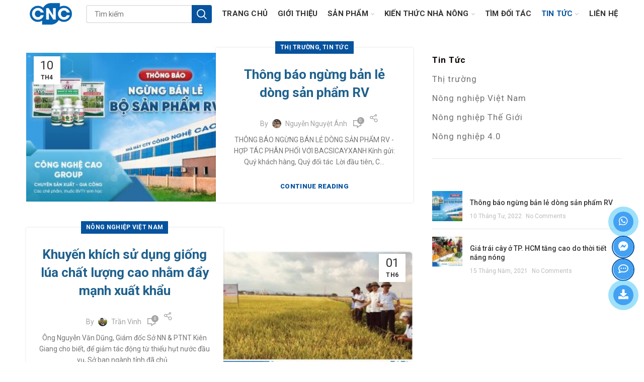

--- FILE ---
content_type: text/html; charset=UTF-8
request_url: https://congnghecaogroup.vn/tin-tuc/
body_size: 25663
content:
<!DOCTYPE html>
<html lang="vi">
<head>
	<meta charset="UTF-8">
	<meta name="viewport" content="width=device-width, initial-scale=1.0, maximum-scale=1.0, user-scalable=no">
	<link rel="profile" href="http://gmpg.org/xfn/11">
	<link rel="pingback" href="https://congnghecaogroup.vn/xmlrpc.php">
	<script type="application/ld+json">
		{
		"@context": "https://schema.org",
		"@type": "Corporation",
		"name": "Công ty TNHH Nông Nghiệp Công Nghệ Cao",
		"alternateName": "congnghecaogroup",
		"url": "https://congnghecaogroup.vn/",
		"logo": "https://congnghecaogroup.vn/wp-content/uploads/2020/12/Chuyen-san-xuat-va-gia-cong-che-pham-sinh-hoc.png",
		"contactPoint": {
			"@type": "ContactPoint",
			"telephone": "0985 895 808",
			"contactType": "customer service",
			"areaServed": "VN",
			"availableLanguage": "Vietnamese"
		},
		"sameAs": [
			"https://www.facebook.com/congnghecaogroupvn",
			"https://www.instagram.com/congnghecaogroup/",
			"https://www.youtube.com/channel/UCvpWGItX5U_9_7J2O58SXIg",
			"https://www.pinterest.com/congnghecaogroup/_saved/",
			"https://github.com/congnghecaogroup",
			""
		]
		}
	</script>
	<meta name='robots' content='max-image-preview:large' />

	<!-- This site is optimized with the Yoast SEO Premium plugin v14.0.4 - https://yoast.com/wordpress/plugins/seo/ -->
	<title>TIN TỨC - Công Ty TNHH Nông Nghiệp Công Nghệ Cao</title>
	<meta name="robots" content="index, follow" />
	<meta name="googlebot" content="index, follow, max-snippet:-1, max-image-preview:large, max-video-preview:-1" />
	<meta name="bingbot" content="index, follow, max-snippet:-1, max-image-preview:large, max-video-preview:-1" />
	<link rel="canonical" href="https://congnghecaogroup.vn/tin-tuc/" />
	<meta property="og:locale" content="vi_VN" />
	<meta property="og:type" content="article" />
	<meta property="og:title" content="TIN TỨC - Công Ty TNHH Nông Nghiệp Công Nghệ Cao" />
	<meta property="og:url" content="https://congnghecaogroup.vn/tin-tuc/" />
	<meta property="og:site_name" content="Công Ty TNHH Nông Nghiệp Công Nghệ Cao" />
	<meta property="article:modified_time" content="2021-03-13T03:39:17+00:00" />
	<meta name="twitter:card" content="summary_large_image" />
	<script type="application/ld+json" class="yoast-schema-graph">{"@context":"https://schema.org","@graph":[{"@type":"WebSite","@id":"https://congnghecaogroup.vn/#website","url":"https://congnghecaogroup.vn/","name":"C\u00f4ng Ty TNHH N\u00f4ng Nghi\u1ec7p C\u00f4ng Ngh\u1ec7 Cao","description":"Chuy\u00ean s\u1ea3n xu\u1ea5t v\u00e0 gia c\u00f4ng ch\u1ebf ph\u1ea9m sinh h\u1ecdc","potentialAction":[{"@type":"SearchAction","target":"https://congnghecaogroup.vn/?s={search_term_string}","query-input":"required name=search_term_string"}],"inLanguage":"vi"},{"@type":"WebPage","@id":"https://congnghecaogroup.vn/tin-tuc/#webpage","url":"https://congnghecaogroup.vn/tin-tuc/","name":"TIN T\u1ee8C - C\u00f4ng Ty TNHH N\u00f4ng Nghi\u1ec7p C\u00f4ng Ngh\u1ec7 Cao","isPartOf":{"@id":"https://congnghecaogroup.vn/#website"},"datePublished":"2020-12-15T10:04:56+00:00","dateModified":"2021-03-13T03:39:17+00:00","inLanguage":"vi","potentialAction":[{"@type":"ReadAction","target":["https://congnghecaogroup.vn/tin-tuc/"]}]}]}</script>
	<!-- / Yoast SEO Premium plugin. -->


<link rel='dns-prefetch' href='//use.fontawesome.com' />
<link rel='dns-prefetch' href='//fonts.googleapis.com' />
<link rel='dns-prefetch' href='//s.w.org' />
<link rel="alternate" type="application/rss+xml" title="Dòng thông tin Công Ty TNHH Nông Nghiệp Công Nghệ Cao &raquo;" href="https://congnghecaogroup.vn/feed/" />
<link rel="alternate" type="application/rss+xml" title="Dòng phản hồi Công Ty TNHH Nông Nghiệp Công Nghệ Cao &raquo;" href="https://congnghecaogroup.vn/comments/feed/" />
<link rel='stylesheet' id='wp-block-library-css'  href='https://congnghecaogroup.vn/wp-includes/css/dist/block-library/style.min.css?ver=5.9.3' type='text/css' media='all' />
<style id='safe-svg-svg-icon-style-inline-css' type='text/css'>
.safe-svg-cover .safe-svg-inside{display:inline-block;max-width:100%}.safe-svg-cover svg{height:100%;max-height:100%;max-width:100%;width:100%}

</style>
<link rel='stylesheet' id='wc-blocks-vendors-style-css'  href='https://congnghecaogroup.vn/wp-content/plugins/woocommerce/packages/woocommerce-blocks/build/wc-blocks-vendors-style.css?ver=10.2.4' type='text/css' media='all' />
<link rel='stylesheet' id='wc-blocks-style-css'  href='https://congnghecaogroup.vn/wp-content/plugins/woocommerce/packages/woocommerce-blocks/build/wc-blocks-style.css?ver=10.2.4' type='text/css' media='all' />
<style id='global-styles-inline-css' type='text/css'>
body{--wp--preset--color--black: #000000;--wp--preset--color--cyan-bluish-gray: #abb8c3;--wp--preset--color--white: #ffffff;--wp--preset--color--pale-pink: #f78da7;--wp--preset--color--vivid-red: #cf2e2e;--wp--preset--color--luminous-vivid-orange: #ff6900;--wp--preset--color--luminous-vivid-amber: #fcb900;--wp--preset--color--light-green-cyan: #7bdcb5;--wp--preset--color--vivid-green-cyan: #00d084;--wp--preset--color--pale-cyan-blue: #8ed1fc;--wp--preset--color--vivid-cyan-blue: #0693e3;--wp--preset--color--vivid-purple: #9b51e0;--wp--preset--gradient--vivid-cyan-blue-to-vivid-purple: linear-gradient(135deg,rgba(6,147,227,1) 0%,rgb(155,81,224) 100%);--wp--preset--gradient--light-green-cyan-to-vivid-green-cyan: linear-gradient(135deg,rgb(122,220,180) 0%,rgb(0,208,130) 100%);--wp--preset--gradient--luminous-vivid-amber-to-luminous-vivid-orange: linear-gradient(135deg,rgba(252,185,0,1) 0%,rgba(255,105,0,1) 100%);--wp--preset--gradient--luminous-vivid-orange-to-vivid-red: linear-gradient(135deg,rgba(255,105,0,1) 0%,rgb(207,46,46) 100%);--wp--preset--gradient--very-light-gray-to-cyan-bluish-gray: linear-gradient(135deg,rgb(238,238,238) 0%,rgb(169,184,195) 100%);--wp--preset--gradient--cool-to-warm-spectrum: linear-gradient(135deg,rgb(74,234,220) 0%,rgb(151,120,209) 20%,rgb(207,42,186) 40%,rgb(238,44,130) 60%,rgb(251,105,98) 80%,rgb(254,248,76) 100%);--wp--preset--gradient--blush-light-purple: linear-gradient(135deg,rgb(255,206,236) 0%,rgb(152,150,240) 100%);--wp--preset--gradient--blush-bordeaux: linear-gradient(135deg,rgb(254,205,165) 0%,rgb(254,45,45) 50%,rgb(107,0,62) 100%);--wp--preset--gradient--luminous-dusk: linear-gradient(135deg,rgb(255,203,112) 0%,rgb(199,81,192) 50%,rgb(65,88,208) 100%);--wp--preset--gradient--pale-ocean: linear-gradient(135deg,rgb(255,245,203) 0%,rgb(182,227,212) 50%,rgb(51,167,181) 100%);--wp--preset--gradient--electric-grass: linear-gradient(135deg,rgb(202,248,128) 0%,rgb(113,206,126) 100%);--wp--preset--gradient--midnight: linear-gradient(135deg,rgb(2,3,129) 0%,rgb(40,116,252) 100%);--wp--preset--duotone--dark-grayscale: url('#wp-duotone-dark-grayscale');--wp--preset--duotone--grayscale: url('#wp-duotone-grayscale');--wp--preset--duotone--purple-yellow: url('#wp-duotone-purple-yellow');--wp--preset--duotone--blue-red: url('#wp-duotone-blue-red');--wp--preset--duotone--midnight: url('#wp-duotone-midnight');--wp--preset--duotone--magenta-yellow: url('#wp-duotone-magenta-yellow');--wp--preset--duotone--purple-green: url('#wp-duotone-purple-green');--wp--preset--duotone--blue-orange: url('#wp-duotone-blue-orange');--wp--preset--font-size--small: 13px;--wp--preset--font-size--medium: 20px;--wp--preset--font-size--large: 36px;--wp--preset--font-size--x-large: 42px;}.has-black-color{color: var(--wp--preset--color--black) !important;}.has-cyan-bluish-gray-color{color: var(--wp--preset--color--cyan-bluish-gray) !important;}.has-white-color{color: var(--wp--preset--color--white) !important;}.has-pale-pink-color{color: var(--wp--preset--color--pale-pink) !important;}.has-vivid-red-color{color: var(--wp--preset--color--vivid-red) !important;}.has-luminous-vivid-orange-color{color: var(--wp--preset--color--luminous-vivid-orange) !important;}.has-luminous-vivid-amber-color{color: var(--wp--preset--color--luminous-vivid-amber) !important;}.has-light-green-cyan-color{color: var(--wp--preset--color--light-green-cyan) !important;}.has-vivid-green-cyan-color{color: var(--wp--preset--color--vivid-green-cyan) !important;}.has-pale-cyan-blue-color{color: var(--wp--preset--color--pale-cyan-blue) !important;}.has-vivid-cyan-blue-color{color: var(--wp--preset--color--vivid-cyan-blue) !important;}.has-vivid-purple-color{color: var(--wp--preset--color--vivid-purple) !important;}.has-black-background-color{background-color: var(--wp--preset--color--black) !important;}.has-cyan-bluish-gray-background-color{background-color: var(--wp--preset--color--cyan-bluish-gray) !important;}.has-white-background-color{background-color: var(--wp--preset--color--white) !important;}.has-pale-pink-background-color{background-color: var(--wp--preset--color--pale-pink) !important;}.has-vivid-red-background-color{background-color: var(--wp--preset--color--vivid-red) !important;}.has-luminous-vivid-orange-background-color{background-color: var(--wp--preset--color--luminous-vivid-orange) !important;}.has-luminous-vivid-amber-background-color{background-color: var(--wp--preset--color--luminous-vivid-amber) !important;}.has-light-green-cyan-background-color{background-color: var(--wp--preset--color--light-green-cyan) !important;}.has-vivid-green-cyan-background-color{background-color: var(--wp--preset--color--vivid-green-cyan) !important;}.has-pale-cyan-blue-background-color{background-color: var(--wp--preset--color--pale-cyan-blue) !important;}.has-vivid-cyan-blue-background-color{background-color: var(--wp--preset--color--vivid-cyan-blue) !important;}.has-vivid-purple-background-color{background-color: var(--wp--preset--color--vivid-purple) !important;}.has-black-border-color{border-color: var(--wp--preset--color--black) !important;}.has-cyan-bluish-gray-border-color{border-color: var(--wp--preset--color--cyan-bluish-gray) !important;}.has-white-border-color{border-color: var(--wp--preset--color--white) !important;}.has-pale-pink-border-color{border-color: var(--wp--preset--color--pale-pink) !important;}.has-vivid-red-border-color{border-color: var(--wp--preset--color--vivid-red) !important;}.has-luminous-vivid-orange-border-color{border-color: var(--wp--preset--color--luminous-vivid-orange) !important;}.has-luminous-vivid-amber-border-color{border-color: var(--wp--preset--color--luminous-vivid-amber) !important;}.has-light-green-cyan-border-color{border-color: var(--wp--preset--color--light-green-cyan) !important;}.has-vivid-green-cyan-border-color{border-color: var(--wp--preset--color--vivid-green-cyan) !important;}.has-pale-cyan-blue-border-color{border-color: var(--wp--preset--color--pale-cyan-blue) !important;}.has-vivid-cyan-blue-border-color{border-color: var(--wp--preset--color--vivid-cyan-blue) !important;}.has-vivid-purple-border-color{border-color: var(--wp--preset--color--vivid-purple) !important;}.has-vivid-cyan-blue-to-vivid-purple-gradient-background{background: var(--wp--preset--gradient--vivid-cyan-blue-to-vivid-purple) !important;}.has-light-green-cyan-to-vivid-green-cyan-gradient-background{background: var(--wp--preset--gradient--light-green-cyan-to-vivid-green-cyan) !important;}.has-luminous-vivid-amber-to-luminous-vivid-orange-gradient-background{background: var(--wp--preset--gradient--luminous-vivid-amber-to-luminous-vivid-orange) !important;}.has-luminous-vivid-orange-to-vivid-red-gradient-background{background: var(--wp--preset--gradient--luminous-vivid-orange-to-vivid-red) !important;}.has-very-light-gray-to-cyan-bluish-gray-gradient-background{background: var(--wp--preset--gradient--very-light-gray-to-cyan-bluish-gray) !important;}.has-cool-to-warm-spectrum-gradient-background{background: var(--wp--preset--gradient--cool-to-warm-spectrum) !important;}.has-blush-light-purple-gradient-background{background: var(--wp--preset--gradient--blush-light-purple) !important;}.has-blush-bordeaux-gradient-background{background: var(--wp--preset--gradient--blush-bordeaux) !important;}.has-luminous-dusk-gradient-background{background: var(--wp--preset--gradient--luminous-dusk) !important;}.has-pale-ocean-gradient-background{background: var(--wp--preset--gradient--pale-ocean) !important;}.has-electric-grass-gradient-background{background: var(--wp--preset--gradient--electric-grass) !important;}.has-midnight-gradient-background{background: var(--wp--preset--gradient--midnight) !important;}.has-small-font-size{font-size: var(--wp--preset--font-size--small) !important;}.has-medium-font-size{font-size: var(--wp--preset--font-size--medium) !important;}.has-large-font-size{font-size: var(--wp--preset--font-size--large) !important;}.has-x-large-font-size{font-size: var(--wp--preset--font-size--x-large) !important;}
</style>
<link rel='stylesheet' id='rs-plugin-settings-css'  href='https://congnghecaogroup.vn/wp-content/plugins/revslider/public/assets/css/rs6.css?ver=6.3.3' type='text/css' media='all' />
<style id='rs-plugin-settings-inline-css' type='text/css'>
#rs-demo-id {}
</style>
<style id='woocommerce-inline-inline-css' type='text/css'>
.woocommerce form .form-row .required { visibility: visible; }
</style>
<link rel='stylesheet' id='wppopups-base-css'  href='https://congnghecaogroup.vn/wp-content/plugins/wp-popups-lite/src/assets/css/wppopups-base.css?ver=2.1.5.1' type='text/css' media='all' />
<link rel='stylesheet' id='tablepress-default-css'  href='https://congnghecaogroup.vn/wp-content/plugins/tablepress/css/build/default.css?ver=2.1.4' type='text/css' media='all' />
<link rel='stylesheet' id='font-awesome-official-css'  href='https://use.fontawesome.com/releases/v5.15.3/css/all.css' type='text/css' media='all' integrity="sha384-SZXxX4whJ79/gErwcOYf+zWLeJdY/qpuqC4cAa9rOGUstPomtqpuNWT9wdPEn2fk" crossorigin="anonymous" />
<link rel='stylesheet' id='js_composer_front-css'  href='https://congnghecaogroup.vn/wp-content/plugins/js_composer/assets/css/js_composer.min.css?ver=6.4.2' type='text/css' media='all' />
<link rel='stylesheet' id='bootstrap-css'  href='https://congnghecaogroup.vn/wp-content/themes/woodmart/css/bootstrap.min.css?ver=5.2.0' type='text/css' media='all' />
<link rel='stylesheet' id='woodmart-style-css'  href='https://congnghecaogroup.vn/wp-content/themes/woodmart/style.min.css?ver=5.2.0' type='text/css' media='all' />
<link rel='stylesheet' id='xts-style-theme_settings_default-css'  href='https://congnghecaogroup.vn/wp-content/uploads/2021/03/xts-theme_settings_default-1615372222.css?ver=5.2.0' type='text/css' media='all' />
<link rel='stylesheet' id='xts-google-fonts-css'  href='//fonts.googleapis.com/css?family=Roboto%3A100%2C100italic%2C300%2C300italic%2C400%2C400italic%2C500%2C500italic%2C700%2C700italic%2C900%2C900italic&#038;ver=5.2.0' type='text/css' media='all' />
<link rel='stylesheet' id='wdp_pricing-table-css'  href='https://congnghecaogroup.vn/wp-content/plugins/advanced-dynamic-pricing-for-woocommerce/BaseVersion/assets/css/pricing-table.css?ver=4.4.2' type='text/css' media='all' />
<link rel='stylesheet' id='wdp_deals-table-css'  href='https://congnghecaogroup.vn/wp-content/plugins/advanced-dynamic-pricing-for-woocommerce/BaseVersion/assets/css/deals-table.css?ver=4.4.2' type='text/css' media='all' />
<link rel="https://api.w.org/" href="https://congnghecaogroup.vn/wp-json/" /><link rel="alternate" type="application/json" href="https://congnghecaogroup.vn/wp-json/wp/v2/pages/7088" /><link rel="EditURI" type="application/rsd+xml" title="RSD" href="https://congnghecaogroup.vn/xmlrpc.php?rsd" />
<link rel="wlwmanifest" type="application/wlwmanifest+xml" href="https://congnghecaogroup.vn/wp-includes/wlwmanifest.xml" /> 
<meta name="generator" content="WordPress 5.9.3" />
<meta name="generator" content="WooCommerce 7.8.1" />
<link rel='shortlink' href='https://congnghecaogroup.vn/?p=7088' />
<link rel="alternate" type="application/json+oembed" href="https://congnghecaogroup.vn/wp-json/oembed/1.0/embed?url=https%3A%2F%2Fcongnghecaogroup.vn%2Ftin-tuc%2F" />
<link rel="alternate" type="text/xml+oembed" href="https://congnghecaogroup.vn/wp-json/oembed/1.0/embed?url=https%3A%2F%2Fcongnghecaogroup.vn%2Ftin-tuc%2F&#038;format=xml" />
	<link rel="preconnect" href="https://fonts.googleapis.com">
	<link rel="preconnect" href="https://fonts.gstatic.com">
	<link href='https://fonts.googleapis.com/css2?display=swap&family=Arimo' rel='stylesheet'><meta name="theme-color" content="">	<noscript><style>.woocommerce-product-gallery{ opacity: 1 !important; }</style></noscript>
	        <style type="text/css">
            .wdp_bulk_table_content .wdp_pricing_table_caption { color: #6d6d6d ! important} .wdp_bulk_table_content table thead td { color: #6d6d6d ! important} .wdp_bulk_table_content table thead td { background-color: #efefef ! important} .wdp_bulk_table_content table tbody td { color: #6d6d6d ! important} .wdp_bulk_table_content table tbody td { background-color: #ffffff ! important} .wdp_bulk_table_content .wdp_pricing_table_footer { color: #6d6d6d ! important}        </style>
        <meta name="generator" content="Powered by WPBakery Page Builder - drag and drop page builder for WordPress."/>
<meta name="generator" content="Powered by Slider Revolution 6.3.3 - responsive, Mobile-Friendly Slider Plugin for WordPress with comfortable drag and drop interface." />
<link rel="icon" href="https://congnghecaogroup.vn/wp-content/uploads/2020/12/cropped-Chuyen-san-xuat-va-gia-cong-va-cung-cap-nguyen-lieu-che-pham-sinh-hoc-1-100x100.png" sizes="32x32" />
<link rel="icon" href="https://congnghecaogroup.vn/wp-content/uploads/2020/12/cropped-Chuyen-san-xuat-va-gia-cong-va-cung-cap-nguyen-lieu-che-pham-sinh-hoc-1-300x300.png" sizes="192x192" />
<link rel="apple-touch-icon" href="https://congnghecaogroup.vn/wp-content/uploads/2020/12/cropped-Chuyen-san-xuat-va-gia-cong-va-cung-cap-nguyen-lieu-che-pham-sinh-hoc-1-300x300.png" />
<meta name="msapplication-TileImage" content="https://congnghecaogroup.vn/wp-content/uploads/2020/12/cropped-Chuyen-san-xuat-va-gia-cong-va-cung-cap-nguyen-lieu-che-pham-sinh-hoc-1-300x300.png" />
<script type="text/javascript">function setREVStartSize(e){
			//window.requestAnimationFrame(function() {				 
				window.RSIW = window.RSIW===undefined ? window.innerWidth : window.RSIW;	
				window.RSIH = window.RSIH===undefined ? window.innerHeight : window.RSIH;	
				try {								
					var pw = document.getElementById(e.c).parentNode.offsetWidth,
						newh;
					pw = pw===0 || isNaN(pw) ? window.RSIW : pw;
					e.tabw = e.tabw===undefined ? 0 : parseInt(e.tabw);
					e.thumbw = e.thumbw===undefined ? 0 : parseInt(e.thumbw);
					e.tabh = e.tabh===undefined ? 0 : parseInt(e.tabh);
					e.thumbh = e.thumbh===undefined ? 0 : parseInt(e.thumbh);
					e.tabhide = e.tabhide===undefined ? 0 : parseInt(e.tabhide);
					e.thumbhide = e.thumbhide===undefined ? 0 : parseInt(e.thumbhide);
					e.mh = e.mh===undefined || e.mh=="" || e.mh==="auto" ? 0 : parseInt(e.mh,0);		
					if(e.layout==="fullscreen" || e.l==="fullscreen") 						
						newh = Math.max(e.mh,window.RSIH);					
					else{					
						e.gw = Array.isArray(e.gw) ? e.gw : [e.gw];
						for (var i in e.rl) if (e.gw[i]===undefined || e.gw[i]===0) e.gw[i] = e.gw[i-1];					
						e.gh = e.el===undefined || e.el==="" || (Array.isArray(e.el) && e.el.length==0)? e.gh : e.el;
						e.gh = Array.isArray(e.gh) ? e.gh : [e.gh];
						for (var i in e.rl) if (e.gh[i]===undefined || e.gh[i]===0) e.gh[i] = e.gh[i-1];
											
						var nl = new Array(e.rl.length),
							ix = 0,						
							sl;					
						e.tabw = e.tabhide>=pw ? 0 : e.tabw;
						e.thumbw = e.thumbhide>=pw ? 0 : e.thumbw;
						e.tabh = e.tabhide>=pw ? 0 : e.tabh;
						e.thumbh = e.thumbhide>=pw ? 0 : e.thumbh;					
						for (var i in e.rl) nl[i] = e.rl[i]<window.RSIW ? 0 : e.rl[i];
						sl = nl[0];									
						for (var i in nl) if (sl>nl[i] && nl[i]>0) { sl = nl[i]; ix=i;}															
						var m = pw>(e.gw[ix]+e.tabw+e.thumbw) ? 1 : (pw-(e.tabw+e.thumbw)) / (e.gw[ix]);					
						newh =  (e.gh[ix] * m) + (e.tabh + e.thumbh);
					}				
					if(window.rs_init_css===undefined) window.rs_init_css = document.head.appendChild(document.createElement("style"));					
					document.getElementById(e.c).height = newh+"px";
					window.rs_init_css.innerHTML += "#"+e.c+"_wrapper { height: "+newh+"px }";				
				} catch(e){
					console.log("Failure at Presize of Slider:" + e)
				}					   
			//});
		  };</script>
		<style type="text/css" id="wp-custom-css">
			/* Prevent selection */
body {
	-webkit-user-select: none;
	-moz-user-select: none;
	-ms-user-select: none;
	user-select: none;
}

.footer-container p {
    line-height: 1.7;
    padding-top: 4px;
    margin-bottom: 6px;
	letter-spacing: 0.5px
}


.woodmart-title-container p {color: #FFFFFF;
background: #b8b8b8;
text-shadow: 4px 3px 0 #7A7A7A;
}
.btn-style-link.btn-color-default {
    border-color: #00008B;
}
/*START: CÔNG NGHỆ SINH HỌC NÔNG NGHIỆP */

@media (min-width: 768px) {
	#img_cnc_cnsh {
			max-width: 410px;
		  width: 100%;
		  max-height: 391px;
	}	
	#img_cnc_cnsh img {
			/*  width: 410px;  */
			width: 100%;
			height: 391px;
	}	
	.wpb_wrapper {
			justify-content: center
	}
}
@media (min-width: 1200px) {
	.auto_width{
		width: auto !important;
	}
}
.pos-relate .wpb_wrapper .line-content li a {
    overflow: hidden;
    white-space: nowrap;
    padding-right: -5px;
}
/* END: CÔNG NGHỆ SINH HỌC NÔNG NGHIỆP */
/*START: FIX SMOOTH SCROLL */
.scroll-target::before
{
	content:"";
	display:block;
	height: 70px; /* fixed header height*/
	margin: -70px 0 0; /* negative fixed header height */
}
/*END: FIX SMOOTH SCROLL */
span.nav-link-text {
    font-size: 15px;
}

.page-id-7084 .nivoSlider{
/* 	height: 110px; */
}
@media (min-width: 585px) {
	.page-id-7084 .nivoSlider{
		max-height: 250px;
		height: 15vw;
		min-height: 150px;
	}
	
.nivoSlider img{
	width: 1650px;
	height:100% !important;
	object-fit: cover !important;
} 
.nivo-main-image{
	height:100% !important;
	object-fit: cover !important;
}
}

i {
	font-style: italic;
}

/* Blog customize title*/
.article-inner h2{
	color: #1A5276;
	font-family: 'Avo';
	padding-top: 25px;
	padding-bottom: 15px;
	font-size: 34px;
}
.article-inner h3{
	color: #1F618D;
	font-family: 'Avo';
	margin-top: 10px;
	padding: 0px 0px;
	font-size: 1.8em;
	margin-bottom: 5px;
}
.article-inner ul {
    margin-top: 25px;
    padding-left: 20px;
    text-align: left;
}
.article-inner p {
    line-height: 34px;
    margin-top: 28px;
}
.article-inner h1, h2, h3, h4, h5, h6 {
    margin-top: 1em;
}

.article-inner h4{
	color: #2471A3;
	font-family: 'Avo';
	margin-bottom: 5px;
	padding: 0px 0px;
	font-size: 1.5em;
	font-weight: 400;
	letter-spacing: 0.5px;
	line-height: normal;
}

.article-inner img{
	margin-top: 10px;
}

.article-inner blockquote{
	background: #f5fffa;
	padding: 6px 20px 10px;
	margin-top: 20px;
}

.ea-card .ea-header a:not(.collapsed){
	color: #00008B !important;
}

.p-style {
	color: #0c0000;
	font-size: 17px;
	letter-spacing: 1px;
	line-height: 1.7;
}
@media screen and (max-width: 768px) { 
    .mt--40px-sm{
        margin-top: -40px;
    }
}
		</style>
		<style>		
		
		</style>	<style id="egf-frontend-styles" type="text/css">
		h1 {color: #016699;font-size: 42px;} h2 {color: #055ead;font-size: 55px;line-height: 1.2;margin-top: 10px;margin-bottom: 1px;padding-bottom: 10px;} h3 {color: #1570d8;font-size: 31px;line-height: 1.3;} p {color: #0c0000;font-size: 17px;letter-spacing: 1px;line-height: 1.7;margin-top: 10px;margin-bottom: 7px;} h4 {color: #2d00c1;font-size: 24px;letter-spacing: 1px;line-height: 1.3;} h5 {color: #3884a5;font-family: 'Arimo', sans-serif;font-size: 20px;font-style: normal;font-weight: 400;line-height: 0.9;} h6 {} 	</style>
	<noscript><style> .wpb_animate_when_almost_visible { opacity: 1; }</style></noscript>			<style data-type="wd-style-header_337920">
				@media (min-width: 1025px) {
	.whb-top-bar-inner {
		height: 55px;
	}
	
	.whb-general-header-inner {
		height: 55px;
	}
	
	.whb-header-bottom-inner {
		height: 0px;
	}
	
	.whb-sticked .whb-top-bar-inner {
		height: 55px;
	}
	
	.whb-sticked .whb-general-header-inner {
		height: 55px;
	}
	
	.whb-sticked .whb-header-bottom-inner {
		height: 52px;
	}
	
	/* HEIGHT OF HEADER CLONE */
	.whb-clone .whb-general-header-inner {
		height: 60px;
	}
	
	/* HEADER OVERCONTENT */
	.woodmart-header-overcontent .title-size-small {
		padding-top: 130px;
	}
	
	.woodmart-header-overcontent .title-size-default {
		padding-top: 170px;
	}
	
	.woodmart-header-overcontent .title-size-large {
		padding-top: 210px;
	}
	
	/* HEADER OVERCONTENT WHEN SHOP PAGE TITLE TURN OFF  */
	.woodmart-header-overcontent .without-title.title-size-small {
		padding-top: 110px;
	}
	
	.woodmart-header-overcontent .without-title.title-size-default {
		padding-top: 145px;
	}
	
	.woodmart-header-overcontent .without-title.title-size-large {
		padding-top: 170px;
	}
	
	/* HEADER OVERCONTENT ON SINGLE PRODUCT */
	.single-product .whb-overcontent:not(.whb-custom-header) {
		padding-top: 110px;
	}
	
	/* HEIGHT OF LOGO IN TOP BAR */
	.whb-top-bar .woodmart-logo img {
		max-height: 55px;
	}
	
	.whb-sticked .whb-top-bar .woodmart-logo img {
		max-height: 55px;
	}
	
	/* HEIGHT OF LOGO IN GENERAL HEADER */
	.whb-general-header .woodmart-logo img {
		max-height: 55px;
	}
	
	.whb-sticked .whb-general-header .woodmart-logo img {
		max-height: 55px;
	}
	
	/* HEIGHT OF LOGO IN BOTTOM HEADER */
	.whb-header-bottom .woodmart-logo img {
		max-height: 0px;
	}
	
	.whb-sticked .whb-header-bottom .woodmart-logo img {
		max-height: 52px;
	}
	
	/* HEIGHT OF LOGO IN HEADER CLONE */
	.whb-clone .whb-general-header .woodmart-logo img {
		max-height: 60px;
	}
	
	/* HEIGHT OF HEADER BUILDER ELEMENTS */
	/* HEIGHT ELEMENTS IN TOP BAR */
	.whb-top-bar .wd-tools-element > a,
	.whb-top-bar .main-nav .item-level-0 > a,
	.whb-top-bar .whb-secondary-menu .item-level-0 > a,
	.whb-top-bar .categories-menu-opener,
	.whb-top-bar .menu-opener,
	.whb-top-bar .whb-divider-stretch:before,
	.whb-top-bar form.woocommerce-currency-switcher-form .dd-selected,
	.whb-top-bar .whb-text-element .wcml-dropdown a.wcml-cs-item-toggle {
		height: 55px;
	}
	
	.whb-sticked .whb-top-bar .wd-tools-element > a,
	.whb-sticked .whb-top-bar .main-nav .item-level-0 > a,
	.whb-sticked .whb-top-bar .whb-secondary-menu .item-level-0 > a,
	.whb-sticked .whb-top-bar .categories-menu-opener,
	.whb-sticked .whb-top-bar .menu-opener,
	.whb-sticked .whb-top-bar .whb-divider-stretch:before,
	.whb-sticked .whb-top-bar form.woocommerce-currency-switcher-form .dd-selected,
	.whb-sticked .whb-top-bar .whb-text-element .wcml-dropdown a.wcml-cs-item-toggle {
		height: 55px;
	}
	
	/* HEIGHT ELEMENTS IN GENERAL HEADER */
	.whb-general-header .whb-divider-stretch:before,
	.whb-general-header .navigation-style-bordered .item-level-0 > a {
		height: 55px;
	}
	
	.whb-sticked:not(.whb-clone) .whb-general-header .whb-divider-stretch:before,
	.whb-sticked:not(.whb-clone) .whb-general-header .navigation-style-bordered .item-level-0 > a {
		height: 55px;
	}
	
	.whb-sticked:not(.whb-clone) .whb-general-header .woodmart-search-dropdown,
	.whb-sticked:not(.whb-clone) .whb-general-header .dropdown-cart,
	.whb-sticked:not(.whb-clone) .whb-general-header .woodmart-navigation:not(.vertical-navigation):not(.navigation-style-bordered) .sub-menu-dropdown {
		margin-top: 7.5px;
	}
	
	.whb-sticked:not(.whb-clone) .whb-general-header .woodmart-search-dropdown:after,
	.whb-sticked:not(.whb-clone) .whb-general-header .dropdown-cart:after,
	.whb-sticked:not(.whb-clone) .whb-general-header .woodmart-navigation:not(.vertical-navigation):not(.navigation-style-bordered) .sub-menu-dropdown:after {
		height: 7.5px;
	}
	
	/* HEIGHT ELEMENTS IN BOTTOM HEADER */
	.whb-header-bottom .wd-tools-element > a,
	.whb-header-bottom .main-nav .item-level-0 > a,
	.whb-header-bottom .whb-secondary-menu .item-level-0 > a,
	.whb-header-bottom .categories-menu-opener,
	.whb-header-bottom .menu-opener,
	.whb-header-bottom .whb-divider-stretch:before,
	.whb-header-bottom form.woocommerce-currency-switcher-form .dd-selected,
	.whb-header-bottom .whb-text-element .wcml-dropdown a.wcml-cs-item-toggle {
		height: 0px;
	}
	
	.whb-header-bottom.whb-border-fullwidth .menu-opener {
		height: 0px;
		margin-top: -0px;
		margin-bottom: -0px;
	}
	
	.whb-header-bottom.whb-border-boxed .menu-opener {
		height: 0px;
		margin-top: -0px;
		margin-bottom: -0px;
	}
	
	.whb-sticked .whb-header-bottom .wd-tools-element > a,
	.whb-sticked .whb-header-bottom .main-nav .item-level-0 > a,
	.whb-sticked .whb-header-bottom .whb-secondary-menu .item-level-0 > a,
	.whb-sticked .whb-header-bottom .categories-menu-opener,
	.whb-sticked .whb-header-bottom .whb-divider-stretch:before,
	.whb-sticked .whb-header-bottom form.woocommerce-currency-switcher-form .dd-selected,
	.whb-sticked .whb-header-bottom .whb-text-element .wcml-dropdown a.wcml-cs-item-toggle {
		height: 52px;
	}
	
	.whb-sticked .whb-header-bottom.whb-border-fullwidth .menu-opener {
		height: 52px;
	}
	
	.whb-sticked .whb-header-bottom.whb-border-boxed .menu-opener {
		height: 52px;
	}
	
	.whb-sticky-shadow.whb-sticked .whb-header-bottom .menu-opener {
		height: 52px;
		margin-bottom:0;
	}
	
	/* HEIGHT ELEMENTS IN HEADER CLONE */
	.whb-clone .wd-tools-element > a,
	.whb-clone .main-nav .item-level-0 > a,
	.whb-clone .whb-secondary-menu .item-level-0 > a,
	.whb-clone .categories-menu-opener,
	.whb-clone .menu-opener,
	.whb-clone .whb-divider-stretch:before,
	.whb-clone .navigation-style-bordered .item-level-0 > a,
	.whb-clone form.woocommerce-currency-switcher-form .dd-selected,
	.whb-clone .whb-text-element .wcml-dropdown a.wcml-cs-item-toggle {
		height: 60px;
	}
}

@media (max-width: 1024px) {
	.whb-top-bar-inner {
		height: 55px;
	}
	
	.whb-general-header-inner {
		height: 55px;
	}
	
	.whb-header-bottom-inner {
		height: 0px;
	}
	
	/* HEIGHT OF HEADER CLONE */
	.whb-clone .whb-general-header-inner {
		height: 55px;
	}
	
	/* HEADER OVERCONTENT */
	.woodmart-header-overcontent .page-title {
		padding-top: 125px;
	}
	
	/* HEADER OVERCONTENT WHEN SHOP PAGE TITLE TURN OFF  */
	.woodmart-header-overcontent .without-title.title-shop {
		padding-top: 110px;
	}
	
	/* HEADER OVERCONTENT ON SINGLE PRODUCT */
	.single-product .whb-overcontent:not(.whb-custom-header) {
		padding-top: 110px;
	}
	
	/* HEIGHT OF LOGO IN TOP BAR */
	.whb-top-bar .woodmart-logo img {
		max-height: 55px;
	}
	
	/* HEIGHT OF LOGO IN GENERAL HEADER */
	.whb-general-header .woodmart-logo img {
		max-height: 55px;
	}
	
	/* HEIGHT OF LOGO IN BOTTOM HEADER */
	.whb-header-bottom .woodmart-logo img {
		max-height: 0px;
	}
	
	/* HEIGHT OF LOGO IN HEADER CLONE */
	.whb-clone .whb-general-header .woodmart-logo img {
		max-height: 55px;
	}
	
	/* HEIGHT OF HEADER BULDER ELEMENTS */
	/* HEIGHT ELEMENTS IN TOP BAR */
	.whb-top-bar .wd-tools-element > a,
	.whb-top-bar .main-nav .item-level-0 > a,
	.whb-top-bar .whb-secondary-menu .item-level-0 > a,
	.whb-top-bar .categories-menu-opener,
	.whb-top-bar .whb-divider-stretch:before,
	.whb-top-bar form.woocommerce-currency-switcher-form .dd-selected,
	.whb-top-bar .whb-text-element .wcml-dropdown a.wcml-cs-item-toggle {
		height: 55px;
	}
	
	/* HEIGHT ELEMENTS IN GENERAL HEADER */
	.whb-general-header .wd-tools-element > a,
	.whb-general-header .main-nav .item-level-0 > a,
	.whb-general-header .whb-secondary-menu .item-level-0 > a,
	.whb-general-header .categories-menu-opener,
	.whb-general-header .whb-divider-stretch:before,
	.whb-general-header form.woocommerce-currency-switcher-form .dd-selected,
	.whb-general-header .whb-text-element .wcml-dropdown a.wcml-cs-item-toggle {
		height: 55px;
	}
	
	/* HEIGHT ELEMENTS IN BOTTOM HEADER */
	.whb-header-bottom .wd-tools-element > a,
	.whb-header-bottom .main-nav .item-level-0 > a,
	.whb-header-bottom .whb-secondary-menu .item-level-0 > a,
	.whb-header-bottom .categories-menu-opener,
	.whb-header-bottom .whb-divider-stretch:before,
	.whb-header-bottom form.woocommerce-currency-switcher-form .dd-selected,
	.whb-header-bottom .whb-text-element .wcml-dropdown a.wcml-cs-item-toggle {
		height: 0px;
	}
	
	/* HEIGHT ELEMENTS IN HEADER CLONE */
	.whb-clone .wd-tools-element > a,
	.whb-clone .main-nav .item-level-0 > a,
	.whb-clone .whb-secondary-menu .item-level-0 > a,
	.whb-clone .categories-menu-opener,
	.whb-clone .menu-opener,
	.whb-clone .whb-divider-stretch:before,
	.whb-clone form.woocommerce-currency-switcher-form .dd-selected,
	.whb-clone .whb-text-element .wcml-dropdown a.wcml-cs-item-toggle {
		height: 55px;
	}
}

.whb-top-bar {
	background-color: rgba(2, 64, 156, 1);background-size: contain;background-position: center center;background-repeat: no-repeat;border-bottom-style: solid;
}

.whb-general-header {
	border-bottom-width: 0px;border-bottom-style: solid;
}

.whb-header-bottom {
	border-bottom-width: 0px;border-bottom-style: solid;
}
			</style>
				<!-- Google Tag Manager -->
	<script>(function(w,d,s,l,i){w[l]=w[l]||[];w[l].push({'gtm.start':
	new Date().getTime(),event:'gtm.js'});var f=d.getElementsByTagName(s)[0],
	j=d.createElement(s),dl=l!='dataLayer'?'&l='+l:'';j.async=true;j.src=
	'https://www.googletagmanager.com/gtm.js?id='+i+dl;f.parentNode.insertBefore(j,f);
	})(window,document,'script','dataLayer','GTM-WKP78KJ');</script>
	<!-- End Google Tag Manager -->
	<!-- Global site tag (gtag.js) - Google Analytics -->
	<script async src="https://www.googletagmanager.com/gtag/js?id=G-Q08FPBGXHQ"></script>
	<script>
	    window.dataLayer = window.dataLayer || [];
	    function gtag(){dataLayer.push(arguments);}
	    gtag('js', new Date());

	    gtag('config', 'G-Q08FPBGXHQ');
	</script>
</head>

<body class="page-template-default page page-id-7088 wp-custom-logo theme-woodmart woocommerce-no-js wrapper-full-width form-style-square form-border-width-2 categories-accordion-on woodmart-ajax-shop-on offcanvas-sidebar-mobile offcanvas-sidebar-tablet notifications-sticky btns-default-flat btns-default-dark btns-default-hover-dark btns-shop-3d btns-shop-light btns-shop-hover-light btns-accent-flat btns-accent-light btns-accent-hover-light woo-store-vacation-shop-closed wpb-js-composer js-comp-ver-6.4.2 vc_responsive">
	<!-- Yandex.Metrika counter -->
	<script type="text/javascript" >
	   (function(m,e,t,r,i,k,a){m[i]=m[i]||function(){(m[i].a=m[i].a||[]).push(arguments)};
	   m[i].l=1*new Date();k=e.createElement(t),a=e.getElementsByTagName(t)[0],k.async=1,k.src=r,a.parentNode.insertBefore(k,a)})
	   (window, document, "script", "https://mc.yandex.ru/metrika/tag.js", "ym");

	   ym(79877728, "init", {
	        clickmap:true,
	        trackLinks:true,
	        accurateTrackBounce:true,
	        webvisor:true
	   });
	</script>
	<noscript><div><img src="https://mc.yandex.ru/watch/79877728" style="position:absolute; left:-9999px;" alt="" /></div></noscript>
	<!-- /Yandex.Metrika counter -->
	<!-- Google Tag Manager (noscript) -->
	<noscript><iframe src="https://www.googletagmanager.com/ns.html?id=GTM-WKP78KJ"
	height="0" width="0" style="display:none;visibility:hidden"></iframe></noscript>
	<!-- End Google Tag Manager (noscript) -->
		
	<div class="website-wrapper">

		
			<!-- HEADER -->
			<header class="whb-header whb-full-width whb-sticky-shadow whb-scroll-slide whb-sticky-real">

				<div class="whb-main-header">
	
<div class="whb-row whb-general-header whb-sticky-row whb-without-bg whb-without-border whb-color-dark whb-flex-equal-sides">
	<div class="container">
		<div class="whb-flex-row whb-general-header-inner">
			<div class="whb-column whb-col-left whb-visible-lg whb-empty-column">
	</div>
<div class="whb-column whb-col-center whb-visible-lg">
	<div class="site-logo">
	<div class="woodmart-logo-wrap switch-logo-enable">
		<a href="https://congnghecaogroup.vn/" class="woodmart-logo woodmart-main-logo" rel="home">
			<img src="https://congnghecaogroup.vn/wp-content/uploads/2021/04/Chuyen-san-xuat-va-gia-cong-va-cung-cap-nguyen-lieu-che-pham-sinh-hoc.png" alt="Công Ty TNHH Nông Nghiệp Công Nghệ Cao" style="max-width: 115px;" />		</a>
								<a href="https://congnghecaogroup.vn/" class="woodmart-logo woodmart-sticky-logo" rel="home">
				<img src="https://congnghecaogroup.vn/wp-content/uploads/2021/04/Chuyen-san-xuat-va-gia-cong-va-cung-cap-nguyen-lieu-che-pham-sinh-hoc.png" alt="Công Ty TNHH Nông Nghiệp Công Nghệ Cao" style="max-width: 100px;" />			</a>
			</div>
</div>
			<div class="woodmart-search-form">
								<form role="search" method="get" class="searchform  search-style-with-bg woodmart-ajax-search" action="https://congnghecaogroup.vn/"  data-thumbnail="1" data-price="1" data-post_type="product" data-count="5" data-sku="0" data-symbols_count="3">
					<input type="text" class="s" placeholder="Tìm kiếm" value="" name="s" />
					<input type="hidden" name="post_type" value="product">
										<button type="submit" class="searchsubmit">
						Tìm kiếm											</button>
				</form>
													<div class="search-results-wrapper"><div class="woodmart-scroll"><div class="woodmart-search-results woodmart-scroll-content"></div></div><div class="woodmart-search-loader wd-fill"></div></div>
							</div>
		<div class="whb-navigation whb-primary-menu main-nav site-navigation woodmart-navigation menu-left navigation-style-default" role="navigation">
	<div class="menu-may-container"><ul id="menu-may" class="menu"><li id="menu-item-7094" class="menu-item menu-item-type-post_type menu-item-object-page menu-item-home menu-item-7094 item-level-0 menu-item-design-default menu-simple-dropdown item-event-hover"><a href="https://congnghecaogroup.vn/" data-ps2id-api="true" class="woodmart-nav-link"><span class="nav-link-text">Trang Chủ</span></a></li>
<li id="menu-item-7099" class="menu-item menu-item-type-post_type menu-item-object-page menu-item-7099 item-level-0 menu-item-design-default menu-simple-dropdown item-event-hover"><a href="https://congnghecaogroup.vn/gioi-thieu/" data-ps2id-api="true" class="woodmart-nav-link"><span class="nav-link-text">GIỚI THIỆU</span></a></li>
<li id="menu-item-7098" class="menu-item menu-item-type-post_type menu-item-object-page menu-item-has-children menu-item-7098 item-level-0 menu-item-design-default menu-simple-dropdown item-event-hover"><a href="https://congnghecaogroup.vn/danh-muc-san-pham/" data-ps2id-api="true" class="woodmart-nav-link"><span class="nav-link-text">SẢN PHẨM</span></a>
<div class="sub-menu-dropdown color-scheme-dark">

<div class="container">

<ul class="sub-menu color-scheme-dark">
	<li id="menu-item-7107" class="menu-item menu-item-type-taxonomy menu-item-object-product_cat menu-item-7107 item-level-1"><a href="https://congnghecaogroup.vn/danh-muc-san-pham/phong-tru-nam-benh/" data-ps2id-api="true" class="woodmart-nav-link"><span class="nav-link-text">PHÒNG TRỪ NẤM BỆNH</span></a></li>
	<li id="menu-item-7108" class="menu-item menu-item-type-taxonomy menu-item-object-product_cat menu-item-7108 item-level-1"><a href="https://congnghecaogroup.vn/danh-muc-san-pham/phong-tru-sau-con-trung/" data-ps2id-api="true" class="woodmart-nav-link"><span class="nav-link-text">PHÒNG TRỪ SÂU &#8211; TUYẾN TRÙNG</span></a></li>
	<li id="menu-item-7106" class="menu-item menu-item-type-taxonomy menu-item-object-product_cat menu-item-7106 item-level-1"><a href="https://congnghecaogroup.vn/danh-muc-san-pham/dinh-duong-cai-tao-dat/" data-ps2id-api="true" class="woodmart-nav-link"><span class="nav-link-text">DINH DƯỠNG &#8211; CẢI TẠO ĐẤT</span></a></li>
	<li id="menu-item-7105" class="menu-item menu-item-type-taxonomy menu-item-object-product_cat menu-item-7105 item-level-1"><a href="https://congnghecaogroup.vn/danh-muc-san-pham/cong-nghe-nano/" data-ps2id-api="true" class="woodmart-nav-link"><span class="nav-link-text">CÔNG NGHỆ NANO</span></a></li>
	<li id="menu-item-7104" class="menu-item menu-item-type-taxonomy menu-item-object-product_cat menu-item-7104 item-level-1"><a href="https://congnghecaogroup.vn/danh-muc-san-pham/cong-nghe-dac-biet/" data-ps2id-api="true" class="woodmart-nav-link"><span class="nav-link-text">CÔNG NGHỆ ĐẶC BIỆT</span></a></li>
	<li id="menu-item-7103" class="menu-item menu-item-type-taxonomy menu-item-object-product_cat menu-item-7103 item-level-1"><a href="https://congnghecaogroup.vn/danh-muc-san-pham/chan-nuoi-thuy-san/" data-ps2id-api="true" class="woodmart-nav-link"><span class="nav-link-text">CHĂN NUÔI THỦY SẢN</span></a></li>
</ul>
</div>
</div>
</li>
<li id="menu-item-7097" class="menu-item menu-item-type-post_type menu-item-object-page menu-item-has-children menu-item-7097 item-level-0 menu-item-design-default menu-simple-dropdown item-event-hover"><a href="https://congnghecaogroup.vn/kien-thuc-nha-nong/" data-ps2id-api="true" class="woodmart-nav-link"><span class="nav-link-text">KIẾN THỨC NHÀ NÔNG</span></a>
<div class="sub-menu-dropdown color-scheme-dark">

<div class="container">

<ul class="sub-menu color-scheme-dark">
	<li id="menu-item-7101" class="menu-item menu-item-type-taxonomy menu-item-object-category menu-item-7101 item-level-1"><a href="https://congnghecaogroup.vn/chuyen-muc/kien-thuc-nha-nong/con-trung-hai-cay-trong/" data-ps2id-api="true" class="woodmart-nav-link"><span class="nav-link-text">CÔN TRÙNG HẠI CÂY TRỒNG</span></a></li>
	<li id="menu-item-7100" class="menu-item menu-item-type-taxonomy menu-item-object-category menu-item-7100 item-level-1"><a href="https://congnghecaogroup.vn/chuyen-muc/kien-thuc-nha-nong/benh-hai-cay-trong/" data-ps2id-api="true" class="woodmart-nav-link"><span class="nav-link-text">BỆNH HẠI CÂY TRỒNG</span></a></li>
	<li id="menu-item-7102" class="menu-item menu-item-type-taxonomy menu-item-object-category menu-item-7102 item-level-1"><a href="https://congnghecaogroup.vn/chuyen-muc/kien-thuc-nha-nong/dinh-duong-cay-trong/" data-ps2id-api="true" class="woodmart-nav-link"><span class="nav-link-text">DINH DƯỠNG CÂY TRỒNG</span></a></li>
</ul>
</div>
</div>
</li>
<li id="menu-item-8708" class="menu-item menu-item-type-custom menu-item-object-custom menu-item-8708 item-level-0 menu-item-design-default menu-simple-dropdown item-event-hover"><a href="https://congnghecaogroup.vn/tim-doi-tac-dai-ly-phan-phoi-che-pham-sinh-hoc/" data-ps2id-api="true" class="woodmart-nav-link"><span class="nav-link-text">TÌM ĐỐI TÁC</span></a></li>
<li id="menu-item-7096" class="menu-item menu-item-type-post_type menu-item-object-page current-menu-item page_item page-item-7088 current_page_item menu-item-has-children menu-item-7096 item-level-0 menu-item-design-default menu-simple-dropdown item-event-hover"><a href="https://congnghecaogroup.vn/tin-tuc/" data-ps2id-api="true" class="woodmart-nav-link"><span class="nav-link-text">TIN TỨC</span></a>
<div class="sub-menu-dropdown color-scheme-dark">

<div class="container">

<ul class="sub-menu color-scheme-dark">
	<li id="menu-item-8703" class="menu-item menu-item-type-taxonomy menu-item-object-category menu-item-8703 item-level-1"><a href="https://congnghecaogroup.vn/chuyen-muc/tin-tuc/thi-truong/" data-ps2id-api="true" class="woodmart-nav-link"><span class="nav-link-text">THỊ TRƯỜNG</span></a></li>
	<li id="menu-item-8702" class="menu-item menu-item-type-taxonomy menu-item-object-category menu-item-8702 item-level-1"><a href="https://congnghecaogroup.vn/chuyen-muc/tin-tuc/nong-nghiep-viet-nam/" data-ps2id-api="true" class="woodmart-nav-link"><span class="nav-link-text">NÔNG NGHIỆP VIỆT NAM</span></a></li>
	<li id="menu-item-8701" class="menu-item menu-item-type-taxonomy menu-item-object-category menu-item-8701 item-level-1"><a href="https://congnghecaogroup.vn/chuyen-muc/tin-tuc/nong-nghiep-the-gioi/" data-ps2id-api="true" class="woodmart-nav-link"><span class="nav-link-text">NÔNG NGHIỆP THẾ GIỚI</span></a></li>
	<li id="menu-item-8700" class="menu-item menu-item-type-taxonomy menu-item-object-category menu-item-8700 item-level-1"><a href="https://congnghecaogroup.vn/chuyen-muc/tin-tuc/nong-nghiep-4-0/" data-ps2id-api="true" class="woodmart-nav-link"><span class="nav-link-text">NÔNG NGHIỆP 4.0</span></a></li>
</ul>
</div>
</div>
</li>
<li id="menu-item-7095" class="menu-item menu-item-type-post_type menu-item-object-page menu-item-7095 item-level-0 menu-item-design-default menu-simple-dropdown item-event-hover"><a href="https://congnghecaogroup.vn/lien-he/" data-ps2id-api="true" class="woodmart-nav-link"><span class="nav-link-text">LIÊN HỆ</span></a></li>
</ul></div></div><!--END MAIN-NAV-->
</div>
<div class="whb-column whb-col-right whb-visible-lg whb-empty-column">
	</div>
<div class="whb-column whb-mobile-left whb-hidden-lg">
	<div class="woodmart-burger-icon wd-tools-element mobile-nav-icon whb-mobile-nav-icon wd-style-icon">
	<a href="#">
					<span class="woodmart-burger wd-tools-icon"></span>
				<span class="woodmart-burger-label wd-tools-text">Menu</span>
	</a>
</div><!--END MOBILE-NAV-ICON--></div>
<div class="whb-column whb-mobile-center whb-hidden-lg whb-empty-column">
	</div>
<div class="whb-column whb-mobile-right whb-hidden-lg">
	
<div class="woodmart-shopping-cart wd-tools-element woodmart-cart-design-5 cart-widget-opener">
	<a href="https://congnghecaogroup.vn/gio-hang/" title="Shopping cart">
		<span class="woodmart-cart-icon wd-tools-icon">
						
										<span class="woodmart-cart-number">0 <span>items</span></span>
							</span>
		<span class="woodmart-cart-totals wd-tools-text">
			
			<span class="subtotal-divider">/</span>
						<span class="woodmart-cart-subtotal"><span class="woocommerce-Price-amount amount"><bdi>0,0<span class="woocommerce-Price-currencySymbol">&#8363;</span></bdi></span></span>
				</span>
	</a>
	</div>
</div>
		</div>
	</div>
</div>
</div>

			</header><!--END MAIN HEADER-->
			
								<div class="main-page-wrapper">
		
						<div class="page-title page-title-default title-size-large title-design-disable color-scheme-light" style="">
					<div class="container">
						<header class="entry-header">
																							<div class="breadcrumbs" xmlns:v="http://rdf.data-vocabulary.org/#"><a href="https://congnghecaogroup.vn/" rel="v:url" property="v:title">Home</a> &raquo; <span class="current">TIN TỨC</span></div><!-- .breadcrumbs -->													</header><!-- .entry-header -->
					</div>
				</div>
			
		<!-- MAIN CONTENT AREA -->
				<div class="container">
			<div class="row content-layout-wrapper align-items-start">
		
		


<div class="site-content col-lg-12 col-12 col-md-12" role="main">

								<article id="post-7088" class="post-7088 page type-page status-publish hentry">

					<div class="entry-content">
						<div class="vc_row wpb_row vc_row-fluid"><div class="wpb_column vc_column_container vc_col-sm-12 vc_col-lg-8 vc_col-xs-12"><div class="vc_column-inner"><div class="wpb_wrapper"><div class="woodmart-blog-holder blog-shortcode  blog-pagination-infinit" id="694c02be906c4" data-paged="1" data-atts="{&quot;post_type&quot;:&quot;post&quot;,&quot;include&quot;:&quot;&quot;,&quot;custom_query&quot;:&quot;&quot;,&quot;taxonomies&quot;:&quot;156, 157, 159, 158&quot;,&quot;pagination&quot;:&quot;infinit&quot;,&quot;parts_media&quot;:true,&quot;parts_title&quot;:&quot;1&quot;,&quot;parts_meta&quot;:&quot;1&quot;,&quot;parts_text&quot;:&quot;1&quot;,&quot;parts_btn&quot;:&quot;1&quot;,&quot;items_per_page&quot;:&quot;7&quot;,&quot;offset&quot;:&quot;&quot;,&quot;orderby&quot;:&quot;date&quot;,&quot;order&quot;:&quot;DESC&quot;,&quot;meta_key&quot;:&quot;&quot;,&quot;exclude&quot;:&quot;&quot;,&quot;class&quot;:&quot;&quot;,&quot;ajax_page&quot;:&quot;&quot;,&quot;img_size&quot;:&quot;medium&quot;,&quot;blog_design&quot;:&quot;chess&quot;,&quot;blog_carousel_design&quot;:&quot;masonry&quot;,&quot;blog_columns&quot;:&quot;2&quot;,&quot;blog_spacing&quot;:&quot;30&quot;,&quot;speed&quot;:&quot;5000&quot;,&quot;slides_per_view&quot;:&quot;3&quot;,&quot;wrap&quot;:&quot;&quot;,&quot;autoplay&quot;:&quot;no&quot;,&quot;hide_pagination_control&quot;:&quot;&quot;,&quot;hide_prev_next_buttons&quot;:&quot;&quot;,&quot;lazy_loading&quot;:&quot;yes&quot;,&quot;scroll_carousel_init&quot;:&quot;no&quot;,&quot;scroll_per_page&quot;:&quot;yes&quot;,&quot;search&quot;:&quot;&quot;}" data-source="shortcode">
<article id="post-10874" class="blog-design-chess blog-post-loop blog-design-small-images blog-style-shadow post-10874 post type-post status-publish format-standard has-post-thumbnail hentry category-thi-truong category-tin-tuc">
	<div class="article-inner">
					<header class="entry-header">
									<figure id="carousel-515" class="entry-thumbnail">
						
							<div class="post-img-wrapp">
								<a href="https://congnghecaogroup.vn/thong-bao-ngung-ban-le-dong-san-pham-rv/">
									<img width="300" height="225" src="[data-uri]" class="attachment-large wp-post-image attachment-medium woodmart-lazy-load woodmart-lazy-fade" alt="Thông báo ngừng bán lẻ bộ sản phẩm RV" loading="lazy" srcset="" sizes="(max-width: 300px) 100vw, 300px" data-wood-src="https://congnghecaogroup.vn/wp-content/uploads/2022/04/Hinh-bia-300x225.jpg" data-srcset="https://congnghecaogroup.vn/wp-content/uploads/2022/04/Hinh-bia-300x225.jpg 300w, https://congnghecaogroup.vn/wp-content/uploads/2022/04/Hinh-bia-768x576.jpg 768w, https://congnghecaogroup.vn/wp-content/uploads/2022/04/Hinh-bia.jpg 814w" />								</a>
							</div>
							<div class="post-image-mask">
								<span></span>
							</div>
							
						
					</figure>
								
												<div class="post-date woodmart-post-date" onclick="">
				<span class="post-date-day">
					10				</span>
				<span class="post-date-month">
					Th4				</span>
			</div>
						
			</header><!-- .entry-header -->

		<div class="article-body-container">
			
									<div class="meta-categories-wrapp"><div class="meta-post-categories"><a href="https://congnghecaogroup.vn/chuyen-muc/tin-tuc/thi-truong/" rel="category tag">THỊ TRƯỜNG</a>, <a href="https://congnghecaogroup.vn/chuyen-muc/tin-tuc/" rel="category tag">TIN TỨC</a></div></div>
				
									<h3 class="entry-title title">
						<a href="https://congnghecaogroup.vn/thong-bao-ngung-ban-le-dong-san-pham-rv/" rel="bookmark">Thông báo ngừng bản lẻ dòng sản phẩm RV</a>
					</h3>
				
									<div class="entry-meta woodmart-entry-meta">
									<ul class="entry-meta-list">
				
										<li class="modified-date"><time class="updated" datetime="2022-04-14T10:49:52+07:00">14 Tháng Tư, 2022</time></li>
					
																<li class="meta-author">
															By																						<img alt='author-avatar' src="https://congnghecaogroup.vn/wp-content/themes/woodmart/images/lazy.png" data-wood-src='https://secure.gravatar.com/avatar/2f811b35e9794bd93811668165c203b7?s=32&#038;r=g' srcset="" data-srcset='https://secure.gravatar.com/avatar/2f811b35e9794bd93811668165c203b7?s=64&#038;r=g 2x' class='woodmart-lazy-load woodmart-lazy-fade avatar avatar-32 photo' height='32' width='32' loading='lazy'/>														<a href="https://congnghecaogroup.vn/author/nnanh/" rel="author">
								<span class="vcard author author_name">
									<span class="fn">Nguyễn Nguyệt Ánh</span>
								</span>
							</a>
						</li>
																																																			<li><span class="meta-reply">
														<a href="https://congnghecaogroup.vn/thong-bao-ngung-ban-le-dong-san-pham-rv/#respond"><span class="replies-count">0</span> <span class="replies-count-label">comments</span></a>						</span></li>
																						</ul>
							</div><!-- .entry-meta -->
											<div class="hovered-social-icons">
							
			<div class="woodmart-social-icons text-center icons-design-default icons-size-small color-scheme-light social-share social-form-circle">
									<a rel="nofollow" href="https://www.facebook.com/sharer/sharer.php?u=https://congnghecaogroup.vn/thong-bao-ngung-ban-le-dong-san-pham-rv/" target="_blank" class=" woodmart-social-icon social-facebook">
						<i></i>
						<span class="woodmart-social-icon-name">Facebook</span>
					</a>
				
									<a rel="nofollow" href="https://twitter.com/share?url=https://congnghecaogroup.vn/thong-bao-ngung-ban-le-dong-san-pham-rv/" target="_blank" class=" woodmart-social-icon social-twitter">
						<i></i>
						<span class="woodmart-social-icon-name">Twitter</span>
					</a>
				
				
				
				
									<a rel="nofollow" href="https://pinterest.com/pin/create/button/?url=https://congnghecaogroup.vn/thong-bao-ngung-ban-le-dong-san-pham-rv/&media=https://congnghecaogroup.vn/wp-content/uploads/2022/04/Hinh-bia.jpg&description=Th%C3%B4ng+b%C3%A1o+ng%E1%BB%ABng+b%E1%BA%A3n+l%E1%BA%BB+d%C3%B2ng+s%E1%BA%A3n+ph%E1%BA%A9m+RV" target="_blank" class=" woodmart-social-icon social-pinterest">
						<i></i>
						<span class="woodmart-social-icon-name">Pinterest</span>
					</a>
				
				
									<a rel="nofollow" href="https://www.linkedin.com/shareArticle?mini=true&url=https://congnghecaogroup.vn/thong-bao-ngung-ban-le-dong-san-pham-rv/" target="_blank" class=" woodmart-social-icon social-linkedin">
						<i></i>
						<span class="woodmart-social-icon-name">linkedin</span>
					</a>
				
				
				
				
				
				
				
				
				
				
								
								
				
									<a rel="nofollow" href="https://telegram.me/share/url?url=https://congnghecaogroup.vn/thong-bao-ngung-ban-le-dong-san-pham-rv/" target="_blank" class=" woodmart-social-icon social-tg">
						<i></i>
						<span class="woodmart-social-icon-name">Telegram</span>
					</a>
								
				
			</div>

								</div>
												
							<div class="entry-content woodmart-entry-content">
					THÔNG BÁO NGỪNG BÁN LẺ DÒNG SẢN PHẨM RV - HỢP TÁC PHÂN PHỐI VỚI BACSICAYXANH
Kính gửi: Quý khách hàng, Quý đối tác 

Lời đầu tiên, C...<p class="read-more-section"><a class="btn-read-more more-link" href="https://congnghecaogroup.vn/thong-bao-ngung-ban-le-dong-san-pham-rv/">Continue reading</a></p>									</div><!-- .entry-content -->
			
			
					</div>
	</div>
</article><!-- #post -->



<article id="post-10264" class="blog-design-chess blog-post-loop blog-design-small-images blog-style-shadow post-10264 post type-post status-publish format-standard has-post-thumbnail hentry category-nong-nghiep-viet-nam">
	<div class="article-inner">
					<header class="entry-header">
									<figure id="carousel-373" class="entry-thumbnail">
						
							<div class="post-img-wrapp">
								<a href="https://congnghecaogroup.vn/lua-chat-luong-cao/">
									<img width="300" height="200" src="[data-uri]" class="attachment-large wp-post-image attachment-medium woodmart-lazy-load woodmart-lazy-fade" alt="Lúa chất lượng cao" loading="lazy" srcset="" sizes="(max-width: 300px) 100vw, 300px" data-wood-src="https://congnghecaogroup.vn/wp-content/uploads/2021/06/Lua-chat-luong-cao-300x200.jpg" data-srcset="https://congnghecaogroup.vn/wp-content/uploads/2021/06/Lua-chat-luong-cao-300x200.jpg 300w, https://congnghecaogroup.vn/wp-content/uploads/2021/06/Lua-chat-luong-cao-1024x683.jpg 1024w, https://congnghecaogroup.vn/wp-content/uploads/2021/06/Lua-chat-luong-cao-768x512.jpg 768w, https://congnghecaogroup.vn/wp-content/uploads/2021/06/Lua-chat-luong-cao.jpg 1200w" />								</a>
							</div>
							<div class="post-image-mask">
								<span></span>
							</div>
							
						
					</figure>
								
												<div class="post-date woodmart-post-date" onclick="">
				<span class="post-date-day">
					01				</span>
				<span class="post-date-month">
					Th6				</span>
			</div>
						
			</header><!-- .entry-header -->

		<div class="article-body-container">
			
									<div class="meta-categories-wrapp"><div class="meta-post-categories"><a href="https://congnghecaogroup.vn/chuyen-muc/tin-tuc/nong-nghiep-viet-nam/" rel="category tag">NÔNG NGHIỆP VIỆT NAM</a></div></div>
				
									<h3 class="entry-title title">
						<a href="https://congnghecaogroup.vn/lua-chat-luong-cao/" rel="bookmark">Khuyến khích sử dụng giống lúa chất lượng cao nhằm đẩy mạnh xuất khẩu</a>
					</h3>
				
									<div class="entry-meta woodmart-entry-meta">
									<ul class="entry-meta-list">
				
										<li class="modified-date"><time class="updated" datetime="2021-06-01T23:55:59+07:00">1 Tháng Sáu, 2021</time></li>
					
																<li class="meta-author">
															By																						<img alt='author-avatar' src="https://congnghecaogroup.vn/wp-content/themes/woodmart/images/lazy.png" data-wood-src='https://secure.gravatar.com/avatar/23b7551424fe8b14f79a6a0a99922195?s=32&#038;r=g' srcset="" data-srcset='https://secure.gravatar.com/avatar/23b7551424fe8b14f79a6a0a99922195?s=64&#038;r=g 2x' class='woodmart-lazy-load woodmart-lazy-fade avatar avatar-32 photo' height='32' width='32' loading='lazy'/>														<a href="https://congnghecaogroup.vn/author/tkvinh/" rel="author">
								<span class="vcard author author_name">
									<span class="fn">Trần Vinh</span>
								</span>
							</a>
						</li>
																																																			<li><span class="meta-reply">
														<a href="https://congnghecaogroup.vn/lua-chat-luong-cao/#respond"><span class="replies-count">0</span> <span class="replies-count-label">comments</span></a>						</span></li>
																						</ul>
							</div><!-- .entry-meta -->
											<div class="hovered-social-icons">
							
			<div class="woodmart-social-icons text-center icons-design-default icons-size-small color-scheme-light social-share social-form-circle">
									<a rel="nofollow" href="https://www.facebook.com/sharer/sharer.php?u=https://congnghecaogroup.vn/lua-chat-luong-cao/" target="_blank" class=" woodmart-social-icon social-facebook">
						<i></i>
						<span class="woodmart-social-icon-name">Facebook</span>
					</a>
				
									<a rel="nofollow" href="https://twitter.com/share?url=https://congnghecaogroup.vn/lua-chat-luong-cao/" target="_blank" class=" woodmart-social-icon social-twitter">
						<i></i>
						<span class="woodmart-social-icon-name">Twitter</span>
					</a>
				
				
				
				
									<a rel="nofollow" href="https://pinterest.com/pin/create/button/?url=https://congnghecaogroup.vn/lua-chat-luong-cao/&media=https://congnghecaogroup.vn/wp-content/uploads/2021/06/Lua-chat-luong-cao.jpg&description=Khuy%E1%BA%BFn+kh%C3%ADch+s%E1%BB%AD+d%E1%BB%A5ng+gi%E1%BB%91ng+l%C3%BAa+ch%E1%BA%A5t+l%C6%B0%E1%BB%A3ng+cao+nh%E1%BA%B1m+%C4%91%E1%BA%A9y+m%E1%BA%A1nh+xu%E1%BA%A5t+kh%E1%BA%A9u" target="_blank" class=" woodmart-social-icon social-pinterest">
						<i></i>
						<span class="woodmart-social-icon-name">Pinterest</span>
					</a>
				
				
									<a rel="nofollow" href="https://www.linkedin.com/shareArticle?mini=true&url=https://congnghecaogroup.vn/lua-chat-luong-cao/" target="_blank" class=" woodmart-social-icon social-linkedin">
						<i></i>
						<span class="woodmart-social-icon-name">linkedin</span>
					</a>
				
				
				
				
				
				
				
				
				
				
								
								
				
									<a rel="nofollow" href="https://telegram.me/share/url?url=https://congnghecaogroup.vn/lua-chat-luong-cao/" target="_blank" class=" woodmart-social-icon social-tg">
						<i></i>
						<span class="woodmart-social-icon-name">Telegram</span>
					</a>
								
				
			</div>

								</div>
												
							<div class="entry-content woodmart-entry-content">
					Ông Nguyễn Văn Dũng, Giám đốc Sở NN &amp; PTNT Kiên Giang cho biết, để giảm tác động từ thiếu hụt nước đầu vụ, Sở ban ngành tỉnh đã chủ...<p class="read-more-section"><a class="btn-read-more more-link" href="https://congnghecaogroup.vn/lua-chat-luong-cao/">Continue reading</a></p>									</div><!-- .entry-content -->
			
			
					</div>
	</div>
</article><!-- #post -->



<article id="post-10248" class="blog-design-chess blog-post-loop blog-design-small-images blog-style-shadow post-10248 post type-post status-publish format-standard has-post-thumbnail hentry category-thi-truong">
	<div class="article-inner">
					<header class="entry-header">
									<figure id="carousel-549" class="entry-thumbnail">
						
							<div class="post-img-wrapp">
								<a href="https://congnghecaogroup.vn/gia-trai-cay/">
									<img width="300" height="200" src="[data-uri]" class="attachment-large wp-post-image attachment-medium woodmart-lazy-load woodmart-lazy-fade" alt="Giá trái cây tăng cao" loading="lazy" srcset="" sizes="(max-width: 300px) 100vw, 300px" data-wood-src="https://congnghecaogroup.vn/wp-content/uploads/2021/05/GIA-TRAI-CAY-300x200.jpg" data-srcset="https://congnghecaogroup.vn/wp-content/uploads/2021/05/GIA-TRAI-CAY-300x200.jpg 300w, https://congnghecaogroup.vn/wp-content/uploads/2021/05/GIA-TRAI-CAY-1024x683.jpg 1024w, https://congnghecaogroup.vn/wp-content/uploads/2021/05/GIA-TRAI-CAY-768x512.jpg 768w, https://congnghecaogroup.vn/wp-content/uploads/2021/05/GIA-TRAI-CAY.jpg 1200w" />								</a>
							</div>
							<div class="post-image-mask">
								<span></span>
							</div>
							
						
					</figure>
								
												<div class="post-date woodmart-post-date" onclick="">
				<span class="post-date-day">
					15				</span>
				<span class="post-date-month">
					Th5				</span>
			</div>
						
			</header><!-- .entry-header -->

		<div class="article-body-container">
			
									<div class="meta-categories-wrapp"><div class="meta-post-categories"><a href="https://congnghecaogroup.vn/chuyen-muc/tin-tuc/thi-truong/" rel="category tag">THỊ TRƯỜNG</a></div></div>
				
									<h3 class="entry-title title">
						<a href="https://congnghecaogroup.vn/gia-trai-cay/" rel="bookmark">Giá trái cây ở TP. HCM tăng cao do thời tiết nắng nóng</a>
					</h3>
				
									<div class="entry-meta woodmart-entry-meta">
									<ul class="entry-meta-list">
				
										<li class="modified-date"><time class="updated" datetime="2021-05-15T15:20:30+07:00">15 Tháng Năm, 2021</time></li>
					
																<li class="meta-author">
															By																						<img alt='author-avatar' src="https://congnghecaogroup.vn/wp-content/themes/woodmart/images/lazy.png" data-wood-src='https://secure.gravatar.com/avatar/23b7551424fe8b14f79a6a0a99922195?s=32&#038;r=g' srcset="" data-srcset='https://secure.gravatar.com/avatar/23b7551424fe8b14f79a6a0a99922195?s=64&#038;r=g 2x' class='woodmart-lazy-load woodmart-lazy-fade avatar avatar-32 photo' height='32' width='32' loading='lazy'/>														<a href="https://congnghecaogroup.vn/author/tkvinh/" rel="author">
								<span class="vcard author author_name">
									<span class="fn">Trần Vinh</span>
								</span>
							</a>
						</li>
																																																			<li><span class="meta-reply">
														<a href="https://congnghecaogroup.vn/gia-trai-cay/#respond"><span class="replies-count">0</span> <span class="replies-count-label">comments</span></a>						</span></li>
																						</ul>
							</div><!-- .entry-meta -->
											<div class="hovered-social-icons">
							
			<div class="woodmart-social-icons text-center icons-design-default icons-size-small color-scheme-light social-share social-form-circle">
									<a rel="nofollow" href="https://www.facebook.com/sharer/sharer.php?u=https://congnghecaogroup.vn/gia-trai-cay/" target="_blank" class=" woodmart-social-icon social-facebook">
						<i></i>
						<span class="woodmart-social-icon-name">Facebook</span>
					</a>
				
									<a rel="nofollow" href="https://twitter.com/share?url=https://congnghecaogroup.vn/gia-trai-cay/" target="_blank" class=" woodmart-social-icon social-twitter">
						<i></i>
						<span class="woodmart-social-icon-name">Twitter</span>
					</a>
				
				
				
				
									<a rel="nofollow" href="https://pinterest.com/pin/create/button/?url=https://congnghecaogroup.vn/gia-trai-cay/&media=https://congnghecaogroup.vn/wp-content/uploads/2021/05/GIA-TRAI-CAY.jpg&description=Gi%C3%A1+tr%C3%A1i+c%C3%A2y+%E1%BB%9F+TP.+HCM+t%C4%83ng+cao+do+th%E1%BB%9Di+ti%E1%BA%BFt+n%E1%BA%AFng+n%C3%B3ng" target="_blank" class=" woodmart-social-icon social-pinterest">
						<i></i>
						<span class="woodmart-social-icon-name">Pinterest</span>
					</a>
				
				
									<a rel="nofollow" href="https://www.linkedin.com/shareArticle?mini=true&url=https://congnghecaogroup.vn/gia-trai-cay/" target="_blank" class=" woodmart-social-icon social-linkedin">
						<i></i>
						<span class="woodmart-social-icon-name">linkedin</span>
					</a>
				
				
				
				
				
				
				
				
				
				
								
								
				
									<a rel="nofollow" href="https://telegram.me/share/url?url=https://congnghecaogroup.vn/gia-trai-cay/" target="_blank" class=" woodmart-social-icon social-tg">
						<i></i>
						<span class="woodmart-social-icon-name">Telegram</span>
					</a>
								
				
			</div>

								</div>
												
							<div class="entry-content woodmart-entry-content">
					Giá trái cây như cam, chanh dây, khóm, dưa hấu… đã tăng gần gấp hai vì nhu cầu giải nhiệt mùa hè nắng nóng.

Những ngày này, các mặt ...<p class="read-more-section"><a class="btn-read-more more-link" href="https://congnghecaogroup.vn/gia-trai-cay/">Continue reading</a></p>									</div><!-- .entry-content -->
			
			
					</div>
	</div>
</article><!-- #post -->



<article id="post-10160" class="blog-design-chess blog-post-loop blog-design-small-images blog-style-shadow post-10160 post type-post status-publish format-standard has-post-thumbnail hentry category-thi-truong">
	<div class="article-inner">
					<header class="entry-header">
									<figure id="carousel-907" class="entry-thumbnail">
						
							<div class="post-img-wrapp">
								<a href="https://congnghecaogroup.vn/quyt-hong-chu-lai/">
									<img width="300" height="190" src="[data-uri]" class="attachment-large wp-post-image attachment-medium woodmart-lazy-load woodmart-lazy-fade" alt="Quýt hồng lai vung" loading="lazy" srcset="" sizes="(max-width: 300px) 100vw, 300px" data-wood-src="https://congnghecaogroup.vn/wp-content/uploads/2021/05/Quyt-hong-lai-vung-300x190.jpg" data-srcset="https://congnghecaogroup.vn/wp-content/uploads/2021/05/Quyt-hong-lai-vung-300x190.jpg 300w, https://congnghecaogroup.vn/wp-content/uploads/2021/05/Quyt-hong-lai-vung.jpg 730w" />								</a>
							</div>
							<div class="post-image-mask">
								<span></span>
							</div>
							
						
					</figure>
								
												<div class="post-date woodmart-post-date" onclick="">
				<span class="post-date-day">
					02				</span>
				<span class="post-date-month">
					Th5				</span>
			</div>
						
			</header><!-- .entry-header -->

		<div class="article-body-container">
			
									<div class="meta-categories-wrapp"><div class="meta-post-categories"><a href="https://congnghecaogroup.vn/chuyen-muc/tin-tuc/thi-truong/" rel="category tag">THỊ TRƯỜNG</a></div></div>
				
									<h3 class="entry-title title">
						<a href="https://congnghecaogroup.vn/quyt-hong-chu-lai/" rel="bookmark">Cây quýt hồng Lai Vung được đẩy mạnh phát triển tại Đồng Tháp</a>
					</h3>
				
									<div class="entry-meta woodmart-entry-meta">
									<ul class="entry-meta-list">
				
										<li class="modified-date"><time class="updated" datetime="2021-05-02T13:15:58+07:00">2 Tháng Năm, 2021</time></li>
					
																<li class="meta-author">
															By																						<img alt='author-avatar' src="https://congnghecaogroup.vn/wp-content/themes/woodmart/images/lazy.png" data-wood-src='https://secure.gravatar.com/avatar/23b7551424fe8b14f79a6a0a99922195?s=32&#038;r=g' srcset="" data-srcset='https://secure.gravatar.com/avatar/23b7551424fe8b14f79a6a0a99922195?s=64&#038;r=g 2x' class='woodmart-lazy-load woodmart-lazy-fade avatar avatar-32 photo' height='32' width='32' loading='lazy'/>														<a href="https://congnghecaogroup.vn/author/tkvinh/" rel="author">
								<span class="vcard author author_name">
									<span class="fn">Trần Vinh</span>
								</span>
							</a>
						</li>
																																																			<li><span class="meta-reply">
														<a href="https://congnghecaogroup.vn/quyt-hong-chu-lai/#respond"><span class="replies-count">0</span> <span class="replies-count-label">comments</span></a>						</span></li>
																						</ul>
							</div><!-- .entry-meta -->
											<div class="hovered-social-icons">
							
			<div class="woodmart-social-icons text-center icons-design-default icons-size-small color-scheme-light social-share social-form-circle">
									<a rel="nofollow" href="https://www.facebook.com/sharer/sharer.php?u=https://congnghecaogroup.vn/quyt-hong-chu-lai/" target="_blank" class=" woodmart-social-icon social-facebook">
						<i></i>
						<span class="woodmart-social-icon-name">Facebook</span>
					</a>
				
									<a rel="nofollow" href="https://twitter.com/share?url=https://congnghecaogroup.vn/quyt-hong-chu-lai/" target="_blank" class=" woodmart-social-icon social-twitter">
						<i></i>
						<span class="woodmart-social-icon-name">Twitter</span>
					</a>
				
				
				
				
									<a rel="nofollow" href="https://pinterest.com/pin/create/button/?url=https://congnghecaogroup.vn/quyt-hong-chu-lai/&media=https://congnghecaogroup.vn/wp-content/uploads/2021/05/Quyt-hong-lai-vung.jpg&description=C%C3%A2y+qu%C3%BDt+h%E1%BB%93ng+Lai+Vung+%C4%91%C6%B0%E1%BB%A3c+%C4%91%E1%BA%A9y+m%E1%BA%A1nh+ph%C3%A1t+tri%E1%BB%83n+t%E1%BA%A1i+%C4%90%E1%BB%93ng+Th%C3%A1p" target="_blank" class=" woodmart-social-icon social-pinterest">
						<i></i>
						<span class="woodmart-social-icon-name">Pinterest</span>
					</a>
				
				
									<a rel="nofollow" href="https://www.linkedin.com/shareArticle?mini=true&url=https://congnghecaogroup.vn/quyt-hong-chu-lai/" target="_blank" class=" woodmart-social-icon social-linkedin">
						<i></i>
						<span class="woodmart-social-icon-name">linkedin</span>
					</a>
				
				
				
				
				
				
				
				
				
				
								
								
				
									<a rel="nofollow" href="https://telegram.me/share/url?url=https://congnghecaogroup.vn/quyt-hong-chu-lai/" target="_blank" class=" woodmart-social-icon social-tg">
						<i></i>
						<span class="woodmart-social-icon-name">Telegram</span>
					</a>
								
				
			</div>

								</div>
												
							<div class="entry-content woodmart-entry-content">
					Tại Đồng Tháp có một loại hoa quả đặc sản nổi tiếng là Quýt hồng Lai Vung, tuy nhiên giai đoạn vừa qua do xảy ra tình trạng dịch bệnh n...<p class="read-more-section"><a class="btn-read-more more-link" href="https://congnghecaogroup.vn/quyt-hong-chu-lai/">Continue reading</a></p>									</div><!-- .entry-content -->
			
			
					</div>
	</div>
</article><!-- #post -->



<article id="post-9907" class="blog-design-chess blog-post-loop blog-design-small-images blog-style-shadow post-9907 post type-post status-publish format-standard has-post-thumbnail hentry category-nong-nghiep-the-gioi">
	<div class="article-inner">
					<header class="entry-header">
									<figure id="carousel-598" class="entry-thumbnail">
						
							<div class="post-img-wrapp">
								<a href="https://congnghecaogroup.vn/o-nhiem-thuoc-tru-sau/">
									<img width="300" height="200" src="[data-uri]" class="attachment-large wp-post-image attachment-medium woodmart-lazy-load woodmart-lazy-fade" alt="64% đất canh tác trên thế giới có nguy cơ ô nhiễm thuốc trừ sâu" loading="lazy" srcset="" sizes="(max-width: 300px) 100vw, 300px" data-wood-src="https://congnghecaogroup.vn/wp-content/uploads/2021/04/64-dat-canh-tac-tren-the-gioi-co-nguy-co-o-nhiem-thuoc-tru-sau-300x200.jpg" data-srcset="https://congnghecaogroup.vn/wp-content/uploads/2021/04/64-dat-canh-tac-tren-the-gioi-co-nguy-co-o-nhiem-thuoc-tru-sau-300x200.jpg 300w, https://congnghecaogroup.vn/wp-content/uploads/2021/04/64-dat-canh-tac-tren-the-gioi-co-nguy-co-o-nhiem-thuoc-tru-sau-768x512.jpg 768w, https://congnghecaogroup.vn/wp-content/uploads/2021/04/64-dat-canh-tac-tren-the-gioi-co-nguy-co-o-nhiem-thuoc-tru-sau.jpg 800w" />								</a>
							</div>
							<div class="post-image-mask">
								<span></span>
							</div>
							
						
					</figure>
								
												<div class="post-date woodmart-post-date" onclick="">
				<span class="post-date-day">
					10				</span>
				<span class="post-date-month">
					Th4				</span>
			</div>
						
			</header><!-- .entry-header -->

		<div class="article-body-container">
			
									<div class="meta-categories-wrapp"><div class="meta-post-categories"><a href="https://congnghecaogroup.vn/chuyen-muc/tin-tuc/nong-nghiep-the-gioi/" rel="category tag">NÔNG NGHIỆP THẾ GIỚI</a></div></div>
				
									<h3 class="entry-title title">
						<a href="https://congnghecaogroup.vn/o-nhiem-thuoc-tru-sau/" rel="bookmark">64% đất canh tác trên thế giới có nguy cơ ô nhiễm thuốc trừ sâu</a>
					</h3>
				
									<div class="entry-meta woodmart-entry-meta">
									<ul class="entry-meta-list">
				
										<li class="modified-date"><time class="updated" datetime="2021-04-10T11:02:52+07:00">10 Tháng Tư, 2021</time></li>
					
																<li class="meta-author">
															By																						<img alt='author-avatar' src="https://congnghecaogroup.vn/wp-content/themes/woodmart/images/lazy.png" data-wood-src='https://secure.gravatar.com/avatar/23b7551424fe8b14f79a6a0a99922195?s=32&#038;r=g' srcset="" data-srcset='https://secure.gravatar.com/avatar/23b7551424fe8b14f79a6a0a99922195?s=64&#038;r=g 2x' class='woodmart-lazy-load woodmart-lazy-fade avatar avatar-32 photo' height='32' width='32' loading='lazy'/>														<a href="https://congnghecaogroup.vn/author/tkvinh/" rel="author">
								<span class="vcard author author_name">
									<span class="fn">Trần Vinh</span>
								</span>
							</a>
						</li>
																																																			<li><span class="meta-reply">
														<a href="https://congnghecaogroup.vn/o-nhiem-thuoc-tru-sau/#respond"><span class="replies-count">0</span> <span class="replies-count-label">comments</span></a>						</span></li>
																						</ul>
							</div><!-- .entry-meta -->
											<div class="hovered-social-icons">
							
			<div class="woodmart-social-icons text-center icons-design-default icons-size-small color-scheme-light social-share social-form-circle">
									<a rel="nofollow" href="https://www.facebook.com/sharer/sharer.php?u=https://congnghecaogroup.vn/o-nhiem-thuoc-tru-sau/" target="_blank" class=" woodmart-social-icon social-facebook">
						<i></i>
						<span class="woodmart-social-icon-name">Facebook</span>
					</a>
				
									<a rel="nofollow" href="https://twitter.com/share?url=https://congnghecaogroup.vn/o-nhiem-thuoc-tru-sau/" target="_blank" class=" woodmart-social-icon social-twitter">
						<i></i>
						<span class="woodmart-social-icon-name">Twitter</span>
					</a>
				
				
				
				
									<a rel="nofollow" href="https://pinterest.com/pin/create/button/?url=https://congnghecaogroup.vn/o-nhiem-thuoc-tru-sau/&media=https://congnghecaogroup.vn/wp-content/uploads/2021/04/64-dat-canh-tac-tren-the-gioi-co-nguy-co-o-nhiem-thuoc-tru-sau.jpg&description=64%25+%C4%91%E1%BA%A5t+canh+t%C3%A1c+tr%C3%AAn+th%E1%BA%BF+gi%E1%BB%9Bi+c%C3%B3+nguy+c%C6%A1+%C3%B4+nhi%E1%BB%85m+thu%E1%BB%91c+tr%E1%BB%AB+s%C3%A2u" target="_blank" class=" woodmart-social-icon social-pinterest">
						<i></i>
						<span class="woodmart-social-icon-name">Pinterest</span>
					</a>
				
				
									<a rel="nofollow" href="https://www.linkedin.com/shareArticle?mini=true&url=https://congnghecaogroup.vn/o-nhiem-thuoc-tru-sau/" target="_blank" class=" woodmart-social-icon social-linkedin">
						<i></i>
						<span class="woodmart-social-icon-name">linkedin</span>
					</a>
				
				
				
				
				
				
				
				
				
				
								
								
				
									<a rel="nofollow" href="https://telegram.me/share/url?url=https://congnghecaogroup.vn/o-nhiem-thuoc-tru-sau/" target="_blank" class=" woodmart-social-icon social-tg">
						<i></i>
						<span class="woodmart-social-icon-name">Telegram</span>
					</a>
								
				
			</div>

								</div>
												
							<div class="entry-content woodmart-entry-content">
					Một nghiên cứu toàn cầu chỉ ra rằng, khoảng 64% đất được sử dụng cho nông nghiệp và cây lương thực có nguy cơ ô nhiễm thuốc trừ sâu và ...<p class="read-more-section"><a class="btn-read-more more-link" href="https://congnghecaogroup.vn/o-nhiem-thuoc-tru-sau/">Continue reading</a></p>									</div><!-- .entry-content -->
			
			
					</div>
	</div>
</article><!-- #post -->



<article id="post-9902" class="blog-design-chess blog-post-loop blog-design-small-images blog-style-shadow post-9902 post type-post status-publish format-standard has-post-thumbnail hentry category-thi-truong">
	<div class="article-inner">
					<header class="entry-header">
									<figure id="carousel-650" class="entry-thumbnail">
						
							<div class="post-img-wrapp">
								<a href="https://congnghecaogroup.vn/nong-dan-trong-nho/">
									<img width="300" height="194" src="[data-uri]" class="attachment-large wp-post-image attachment-medium woodmart-lazy-load woodmart-lazy-fade" alt="Nông dân trồng nho" loading="lazy" srcset="" sizes="(max-width: 300px) 100vw, 300px" data-wood-src="https://congnghecaogroup.vn/wp-content/uploads/2021/04/Nong-dan-trong-nho-300x194.jpg" data-srcset="https://congnghecaogroup.vn/wp-content/uploads/2021/04/Nong-dan-trong-nho-300x194.jpg 300w, https://congnghecaogroup.vn/wp-content/uploads/2021/04/Nong-dan-trong-nho.jpg 750w" />								</a>
							</div>
							<div class="post-image-mask">
								<span></span>
							</div>
							
						
					</figure>
								
												<div class="post-date woodmart-post-date" onclick="">
				<span class="post-date-day">
					08				</span>
				<span class="post-date-month">
					Th4				</span>
			</div>
						
			</header><!-- .entry-header -->

		<div class="article-body-container">
			
									<div class="meta-categories-wrapp"><div class="meta-post-categories"><a href="https://congnghecaogroup.vn/chuyen-muc/tin-tuc/thi-truong/" rel="category tag">THỊ TRƯỜNG</a></div></div>
				
									<h3 class="entry-title title">
						<a href="https://congnghecaogroup.vn/nong-dan-trong-nho/" rel="bookmark">Nông dân trồng nho thế giới ảnh hưởng nặng do rượu vang tồn kho</a>
					</h3>
				
									<div class="entry-meta woodmart-entry-meta">
									<ul class="entry-meta-list">
				
										<li class="modified-date"><time class="updated" datetime="2021-04-06T16:43:22+07:00">6 Tháng Tư, 2021</time></li>
					
																<li class="meta-author">
															By																						<img alt='author-avatar' src="https://congnghecaogroup.vn/wp-content/themes/woodmart/images/lazy.png" data-wood-src='https://secure.gravatar.com/avatar/23b7551424fe8b14f79a6a0a99922195?s=32&#038;r=g' srcset="" data-srcset='https://secure.gravatar.com/avatar/23b7551424fe8b14f79a6a0a99922195?s=64&#038;r=g 2x' class='woodmart-lazy-load woodmart-lazy-fade avatar avatar-32 photo' height='32' width='32' loading='lazy'/>														<a href="https://congnghecaogroup.vn/author/tkvinh/" rel="author">
								<span class="vcard author author_name">
									<span class="fn">Trần Vinh</span>
								</span>
							</a>
						</li>
																																																			<li><span class="meta-reply">
														<a href="https://congnghecaogroup.vn/nong-dan-trong-nho/#respond"><span class="replies-count">0</span> <span class="replies-count-label">comments</span></a>						</span></li>
																						</ul>
							</div><!-- .entry-meta -->
											<div class="hovered-social-icons">
							
			<div class="woodmart-social-icons text-center icons-design-default icons-size-small color-scheme-light social-share social-form-circle">
									<a rel="nofollow" href="https://www.facebook.com/sharer/sharer.php?u=https://congnghecaogroup.vn/nong-dan-trong-nho/" target="_blank" class=" woodmart-social-icon social-facebook">
						<i></i>
						<span class="woodmart-social-icon-name">Facebook</span>
					</a>
				
									<a rel="nofollow" href="https://twitter.com/share?url=https://congnghecaogroup.vn/nong-dan-trong-nho/" target="_blank" class=" woodmart-social-icon social-twitter">
						<i></i>
						<span class="woodmart-social-icon-name">Twitter</span>
					</a>
				
				
				
				
									<a rel="nofollow" href="https://pinterest.com/pin/create/button/?url=https://congnghecaogroup.vn/nong-dan-trong-nho/&media=https://congnghecaogroup.vn/wp-content/uploads/2021/04/Nong-dan-trong-nho.jpg&description=N%C3%B4ng+d%C3%A2n+tr%E1%BB%93ng+nho+th%E1%BA%BF+gi%E1%BB%9Bi+%E1%BA%A3nh+h%C6%B0%E1%BB%9Fng+n%E1%BA%B7ng+do+r%C6%B0%E1%BB%A3u+vang+t%E1%BB%93n+kho" target="_blank" class=" woodmart-social-icon social-pinterest">
						<i></i>
						<span class="woodmart-social-icon-name">Pinterest</span>
					</a>
				
				
									<a rel="nofollow" href="https://www.linkedin.com/shareArticle?mini=true&url=https://congnghecaogroup.vn/nong-dan-trong-nho/" target="_blank" class=" woodmart-social-icon social-linkedin">
						<i></i>
						<span class="woodmart-social-icon-name">linkedin</span>
					</a>
				
				
				
				
				
				
				
				
				
				
								
								
				
									<a rel="nofollow" href="https://telegram.me/share/url?url=https://congnghecaogroup.vn/nong-dan-trong-nho/" target="_blank" class=" woodmart-social-icon social-tg">
						<i></i>
						<span class="woodmart-social-icon-name">Telegram</span>
					</a>
								
				
			</div>

								</div>
												
							<div class="entry-content woodmart-entry-content">
					Trong khi một số nhà sản xuất rượu vẫn đang bị hạn chế kinh doanh do dịch Covid-19 thì kéo theo đó là tác động đến những nông dân trồng...<p class="read-more-section"><a class="btn-read-more more-link" href="https://congnghecaogroup.vn/nong-dan-trong-nho/">Continue reading</a></p>									</div><!-- .entry-content -->
			
			
					</div>
	</div>
</article><!-- #post -->



<article id="post-9884" class="blog-design-chess blog-post-loop blog-design-small-images blog-style-shadow post-9884 post type-post status-publish format-standard has-post-thumbnail hentry category-thi-truong">
	<div class="article-inner">
					<header class="entry-header">
									<figure id="carousel-648" class="entry-thumbnail">
						
							<div class="post-img-wrapp">
								<a href="https://congnghecaogroup.vn/gao-thai-lan-2021/">
									<img width="300" height="147" src="[data-uri]" class="attachment-large wp-post-image attachment-medium woodmart-lazy-load woodmart-lazy-fade" alt="6 triệu tấn gạo Thái Lan sẽ được xuất khẩu trong năm 2021" loading="lazy" srcset="" sizes="(max-width: 300px) 100vw, 300px" data-wood-src="https://congnghecaogroup.vn/wp-content/uploads/2021/04/6-trieu-tan-gao-Thai-Lan-se-duoc-xuat-khau-trong-nam-2021-300x147.jpg" data-srcset="https://congnghecaogroup.vn/wp-content/uploads/2021/04/6-trieu-tan-gao-Thai-Lan-se-duoc-xuat-khau-trong-nam-2021-300x147.jpg 300w, https://congnghecaogroup.vn/wp-content/uploads/2021/04/6-trieu-tan-gao-Thai-Lan-se-duoc-xuat-khau-trong-nam-2021-1024x502.jpg 1024w, https://congnghecaogroup.vn/wp-content/uploads/2021/04/6-trieu-tan-gao-Thai-Lan-se-duoc-xuat-khau-trong-nam-2021-768x376.jpg 768w, https://congnghecaogroup.vn/wp-content/uploads/2021/04/6-trieu-tan-gao-Thai-Lan-se-duoc-xuat-khau-trong-nam-2021-1200x588.jpg 1200w, https://congnghecaogroup.vn/wp-content/uploads/2021/04/6-trieu-tan-gao-Thai-Lan-se-duoc-xuat-khau-trong-nam-2021.jpg 1500w" />								</a>
							</div>
							<div class="post-image-mask">
								<span></span>
							</div>
							
						
					</figure>
								
												<div class="post-date woodmart-post-date" onclick="">
				<span class="post-date-day">
					07				</span>
				<span class="post-date-month">
					Th4				</span>
			</div>
						
			</header><!-- .entry-header -->

		<div class="article-body-container">
			
									<div class="meta-categories-wrapp"><div class="meta-post-categories"><a href="https://congnghecaogroup.vn/chuyen-muc/tin-tuc/thi-truong/" rel="category tag">THỊ TRƯỜNG</a></div></div>
				
									<h3 class="entry-title title">
						<a href="https://congnghecaogroup.vn/gao-thai-lan-2021/" rel="bookmark">6 triệu tấn gạo Thái Lan sẽ được xuất khẩu trong năm 2021</a>
					</h3>
				
									<div class="entry-meta woodmart-entry-meta">
									<ul class="entry-meta-list">
				
										<li class="modified-date"><time class="updated" datetime="2021-04-07T10:55:57+07:00">7 Tháng Tư, 2021</time></li>
					
																<li class="meta-author">
															By																						<img alt='author-avatar' src="https://congnghecaogroup.vn/wp-content/themes/woodmart/images/lazy.png" data-wood-src='https://secure.gravatar.com/avatar/23b7551424fe8b14f79a6a0a99922195?s=32&#038;r=g' srcset="" data-srcset='https://secure.gravatar.com/avatar/23b7551424fe8b14f79a6a0a99922195?s=64&#038;r=g 2x' class='woodmart-lazy-load woodmart-lazy-fade avatar avatar-32 photo' height='32' width='32' loading='lazy'/>														<a href="https://congnghecaogroup.vn/author/tkvinh/" rel="author">
								<span class="vcard author author_name">
									<span class="fn">Trần Vinh</span>
								</span>
							</a>
						</li>
																																																			<li><span class="meta-reply">
														<a href="https://congnghecaogroup.vn/gao-thai-lan-2021/#respond"><span class="replies-count">0</span> <span class="replies-count-label">comments</span></a>						</span></li>
																						</ul>
							</div><!-- .entry-meta -->
											<div class="hovered-social-icons">
							
			<div class="woodmart-social-icons text-center icons-design-default icons-size-small color-scheme-light social-share social-form-circle">
									<a rel="nofollow" href="https://www.facebook.com/sharer/sharer.php?u=https://congnghecaogroup.vn/gao-thai-lan-2021/" target="_blank" class=" woodmart-social-icon social-facebook">
						<i></i>
						<span class="woodmart-social-icon-name">Facebook</span>
					</a>
				
									<a rel="nofollow" href="https://twitter.com/share?url=https://congnghecaogroup.vn/gao-thai-lan-2021/" target="_blank" class=" woodmart-social-icon social-twitter">
						<i></i>
						<span class="woodmart-social-icon-name">Twitter</span>
					</a>
				
				
				
				
									<a rel="nofollow" href="https://pinterest.com/pin/create/button/?url=https://congnghecaogroup.vn/gao-thai-lan-2021/&media=https://congnghecaogroup.vn/wp-content/uploads/2021/04/6-trieu-tan-gao-Thai-Lan-se-duoc-xuat-khau-trong-nam-2021.jpg&description=6+tri%E1%BB%87u+t%E1%BA%A5n+g%E1%BA%A1o+Th%C3%A1i+Lan+s%E1%BA%BD+%C4%91%C6%B0%E1%BB%A3c+xu%E1%BA%A5t+kh%E1%BA%A9u+trong+n%C4%83m+2021" target="_blank" class=" woodmart-social-icon social-pinterest">
						<i></i>
						<span class="woodmart-social-icon-name">Pinterest</span>
					</a>
				
				
									<a rel="nofollow" href="https://www.linkedin.com/shareArticle?mini=true&url=https://congnghecaogroup.vn/gao-thai-lan-2021/" target="_blank" class=" woodmart-social-icon social-linkedin">
						<i></i>
						<span class="woodmart-social-icon-name">linkedin</span>
					</a>
				
				
				
				
				
				
				
				
				
				
								
								
				
									<a rel="nofollow" href="https://telegram.me/share/url?url=https://congnghecaogroup.vn/gao-thai-lan-2021/" target="_blank" class=" woodmart-social-icon social-tg">
						<i></i>
						<span class="woodmart-social-icon-name">Telegram</span>
					</a>
								
				
			</div>

								</div>
												
							<div class="entry-content woodmart-entry-content">
					Bộ Thương mại Thái Lan đang thúc đẩy tăng xuất khẩu gạo Thái Lan lên 6 triệu tấn trong năm 2021 tổng giá trị gần 5 tỷ USD, trong đó Ban...<p class="read-more-section"><a class="btn-read-more more-link" href="https://congnghecaogroup.vn/gao-thai-lan-2021/">Continue reading</a></p>									</div><!-- .entry-content -->
			
			
					</div>
	</div>
</article><!-- #post -->


</div>			    	<div class="blog-footer">
			    									<a href="#" data-holder-id="694c02be906c4" rel="nofollow" class="btn woodmart-load-more woodmart-blog-load-more load-on-scroll"><span class="load-more-label">Load more posts</span></a>
							<div class="btn woodmart-load-more woodmart-load-more-loader"><span class="load-more-loading">Loading...</span></div>
		    						    	</div>
			    </div></div></div><div class="wpb_column vc_column_container vc_col-sm-12 vc_col-md-4 vc_col-xs-12"><div class="vc_column-inner"><div class="wpb_wrapper"><div  class="wpb_widgetised_column wpb_content_element">
		<div class="wpb_wrapper">
			
			<div id="custom_html-12" class="widget_text woodmart-widget widget sidebar-widget widget_custom_html"><div class="textwidget custom-html-widget"><p><strong>Tin Tức</strong></p>
<p><a href="https://congnghecaogroup.vn/chuyen-muc/thi-truong/">Thị trường</a></p>
<p><a href="https://congnghecaogroup.vn/chuyen-muc/nong-nghiep-viet-nam/">N&ocirc;ng nghiệp Việt Nam</a></p>
<p><a href="https://congnghecaogroup.vn/chuyen-muc/nong-nghiep-the-gioi/">N&ocirc;ng nghiệp Thế Giới</a></p>
<p><a href="https://congnghecaogroup.vn/chuyen-muc/nong-nghiep-4-0/">N&ocirc;ng nghiệp 4.0</a></p></div></div><div id="woodmart-recent-posts-16" class="woodmart-widget widget sidebar-widget woodmart-recent-posts"><h5 class="widget-title">Recent Posts</h5>							<ul class="woodmart-recent-posts-list">
											<li>
																								<a class="recent-posts-thumbnail" href="https://congnghecaogroup.vn/thong-bao-ngung-ban-le-dong-san-pham-rv/"  rel="bookmark">
										<img class="attachment-large wp-post-image " src="https://congnghecaogroup.vn/wp-content/uploads/2022/04/Hinh-bia-45x45.jpg" width="45" height="45" alt="Thông báo ngừng bán lẻ bộ sản phẩm RV" title="Hình-bìa" />									</a>
																					
							<div class="recent-posts-info">
								<h5 class="entry-title"><a href="https://congnghecaogroup.vn/thong-bao-ngung-ban-le-dong-san-pham-rv/" title="Permalink to Thông báo ngừng bản lẻ dòng sản phẩm RV" rel="bookmark">Thông báo ngừng bản lẻ dòng sản phẩm RV</a></h5>

																										<time class="recent-posts-time" datetime="2022-04-10T14:16:33+07:00">10 Tháng Tư, 2022</time>
								
								<a class="recent-posts-comment" href="https://congnghecaogroup.vn/thong-bao-ngung-ban-le-dong-san-pham-rv/#respond">No Comments</a>							</div>
						</li>

											<li>
																								<a class="recent-posts-thumbnail" href="https://congnghecaogroup.vn/gia-trai-cay/"  rel="bookmark">
										<img class="attachment-large wp-post-image " src="https://congnghecaogroup.vn/wp-content/uploads/2021/05/GIA-TRAI-CAY-45x45.jpg" width="45" height="45" alt="Giá trái cây tăng cao" title="Giá trái cây tăng cao" />									</a>
																					
							<div class="recent-posts-info">
								<h5 class="entry-title"><a href="https://congnghecaogroup.vn/gia-trai-cay/" title="Permalink to Giá trái cây ở TP. HCM tăng cao do thời tiết nắng nóng" rel="bookmark">Giá trái cây ở TP. HCM tăng cao do thời tiết nắng nóng</a></h5>

																										<time class="recent-posts-time" datetime="2021-05-15T14:58:48+07:00">15 Tháng Năm, 2021</time>
								
								<a class="recent-posts-comment" href="https://congnghecaogroup.vn/gia-trai-cay/#respond">No Comments</a>							</div>
						</li>

					 

				</ul>
			
			</div>
		</div>
	</div>
</div></div></div></div><div class="vc_row wpb_row vc_row-fluid"><div class="wpb_column vc_column_container vc_col-sm-12"><div class="vc_column-inner"><div class="wpb_wrapper"></div></div></div></div>
											</div>

					
				</article><!-- #post -->

				
		
</div><!-- .site-content -->



			</div><!-- .main-page-wrapper --> 
			</div> <!-- end row -->
	</div> <!-- end container -->
	<aside class="widget_text widget widget_custom_html"><div class="textwidget custom-html-widget"><div class="social-button">
	<div class="social-button-content">
		<a href="tel: 0867996188" class="call-icon call" rel="nofollow">
			<i class="fab fa-whatsapp" aria-hidden="true"></i>
			<div class="animated alo-circle"></div>
			<div class="animated alo-circle-fill  "></div>
			<span>Hotline: 0867.996.188</span>
		</a>
		<a href="http://m.me/congnghecaogroupvn" class="mes">
			<i class="fab fa-facebook-messenger" aria-hidden="true"></i>
			<span>Nhắn tin Facebook</span>
		</a>
		<a href="http://zalo.me/0867996188" class="zalo">
			<i class="far fa-comment-dots" aria-hidden="true"></i>
			<span>Zalo: 0867.996.188</span>
		</a>
		<a href="/lien-he/" class="call-icon baogia" rel="nofollow">
			<i class="fas fa-download" aria-hidden="true"></i>
			<div class="animated alo-circle"></div>
			<div class="animated alo-circle-fill  "></div>
			<span>Nhận tư vấn</span>
		</a>
	</div>
</div></div></aside>			
	<!-- FOOTER -->
	<footer class="footer-container color-scheme-light">

			<div class="container main-footer">
		<aside class="footer-sidebar widget-area row" role="complementary">
									<div class="footer-column footer-column-1 col-12 col-sm-4">
							<div id="text-9" class="woodmart-widget widget footer-widget  widget_text">			<div class="textwidget"><h3 style="text-align: center;"><span style="color: #ffffff;"><strong>CÔNG TY TNHH NÔNG NGHIỆP CÔNG NGHỆ CAO</strong></span></h3>
<p style="text-align: center;"><span style="color: #ffffff;"><strong>Mã số thuế: 3002075768</strong></span></p>
<p style="text-align: center;"><span style="color: #ffffff;">Do Sở Kế Hoạch và Đầu Tư Hà Tĩnh cấp lần đầu ngày 26/05/2017, cập nhật thay đổi vào ngày 04/12/2018 </span></p>
<p style="text-align: center;"><span style="color: #ffffff;"><strong>Chuyên Sản Xuất và Gia Công Phân bón – Thuốc bảo vệ thực vật sinh học</strong></span></p></div>
		</div><div id="custom_html-2" class="widget_text woodmart-widget widget footer-widget  widget_custom_html"><div class="textwidget custom-html-widget"><iframe src="https://www.google.com/maps/embed?pb=!1m18!1m12!1m3!1d3919.305757618288!2d106.68408161480083!3d10.787877692313709!2m3!1f0!2f0!3f0!3m2!1i1024!2i768!4f13.1!3m3!1m2!1s0x0%3A0xcb37e3ef02b486c3!2zQ8O0bmcgVHkgVE5ISCBOw7RuZyBOZ2hp4buHcCBDw7RuZyBOZ2jhu4cgQ2Fv!5e0!3m2!1svi!2s!4v1614045633551!5m2!1svi!2s" width="100%" height="150" style="border:0;" allowfullscreen="" loading="lazy"></iframe></div></div><div id="custom_html-8" class="widget_text woodmart-widget widget footer-widget  widget_custom_html"><div class="textwidget custom-html-widget"><p><span class="icon" style="color: #ffffff;">L&ocirc; CN12, Cụm khu c&ocirc;ng nghiệp Ph&ugrave; Việt, X&atilde; Việt Tiến, Huyện Thạch H&agrave;, Tỉnh H&agrave; Tĩnh, Việt Nam</span></p>
<p><span style="color: #ffffff;">Văn ph&ograve;ng đại diện: 16 Lê Quý Đôn, phường 11, quận Phú Nhuận, TPHCM </span></p>
<p><span style="color: #ffffff;"><a style="color: #ffffff;" href="tel:0867996088">Hotline: 0867 996 088<br /></a></span></p>
<p><span style="color: #ffffff;"><a style="color: #ffffff;" href="mailto:info@congnghecaogroup.vn">info@congnghecaogroup.vn</a></span></p></div></div>						</div>
																	<div class="footer-column footer-column-2 col-12 col-sm-4">
							<div id="custom_html-10" class="widget_text woodmart-widget widget footer-widget  widget_custom_html"><div class="textwidget custom-html-widget"><h3>T&Igrave;M ĐỐI T&Aacute;C</h3>
<p><span style="color: #ffffff;"><a style="color: #ffffff;" href="https://congnghecaogroup.vn/phan-phoi-che-pham-sinh-hoc/" target="_blank" rel="noopener">Thư Mời Hợp T&aacute;c&nbsp;</a></span></p>
</div></div><div id="custom_html-4" class="widget_text woodmart-widget widget footer-widget  widget_custom_html"><div class="textwidget custom-html-widget"><h3>TH&Ocirc;NG TIN - CH&Iacute;NH S&Aacute;CH</h3>
<p><span style="color: #ffffff;"><a style="color: #ffffff;" href="https://congnghecaogroup.vn/phuong-thuc-thanh-toan/" rel="nofollow" >Hướng dẫn thanh to&aacute;n</a></span></p>
<p><span style="color: #ffffff;"><a style="color: #ffffff;" href="https://congnghecaogroup.vn/chinh-sach-bao-mat-thong-tin-khach-hang/" rel="nofollow">Ch&iacute;nh s&aacute;ch bảo mật th&ocirc;ng tin kh&aacute;ch h&agrave;ng</a> </span></p>
<p><a href="https://congnghecaogroup.vn/dieu-kien-giao-dich-chung/" rel="nofollow"><span style="color: #ffffff;">Điều kiện giao dịch chung</span></a></p>
<p><a href="https://congnghecaogroup.vn/thong-tin-van-chuyen-va-giao-nhan/" rel="nofollow"><span style="color: #ffffff;">Th&ocirc;ng tin vận chuyển v&agrave; giao nhận</span></a></p></div></div><div id="custom_html-5" class="widget_text woodmart-widget widget footer-widget  widget_custom_html"><div class="textwidget custom-html-widget"><h3>HỖ TRỢ TƯ VẤN</h3>
<p class="p-hotline-footer"><span style="color: #ffffff;">Mr.Thái 0867.996.088</span></p>
<p class="p-hotline-footer"><span style="color: #ffffff;">HOTLINE: 0867.996.088</span></p></div></div><div id="custom_html-6" class="widget_text woodmart-widget widget footer-widget  widget_custom_html"><div class="textwidget custom-html-widget"><p><a class="dmca-badge" title="DMCA.com Protection Status" href="//www.dmca.com/Protection/Status.aspx?ID=70ba9b3b-ea26-4b85-a769-a01792babb80" rel="nofollow" > <img loading="lazy" src="https://images.dmca.com/Badges/dmca_protected_17_120.png?ID=70ba9b3b-ea26-4b85-a769-a01792babb80" alt="DMCA.com Protection Status" />&nbsp;&nbsp;</a> <a href="http://online.gov.vn/Home/WebDetails/74626"><img loading="lazy" title="" src="https://congnghecaogroup.vn/wp-content/uploads/2020/12/logoSaleNoti.png" alt="" width="150" height="45" /></a></p></div></div>						</div>
																	<div class="footer-column footer-column-3 col-12 col-sm-4">
							<div id="custom_html-7" class="widget_text woodmart-widget widget footer-widget  widget_custom_html"><div class="textwidget custom-html-widget"><h3>FANPAGE FACEBOOK</h3>
<div class="fb-page" data-href="https://www.facebook.com/congnghecaogroupvn" data-tabs="" data-width="" data-height="" data-small-header="false" data-adapt-container-width="true" data-hide-cover="false" data-show-facepile="true" rel="nofollow" ><blockquote cite="https://www.facebook.com/congnghecaogroupvn" class="fb-xfbml-parse-ignore"><a href="https://www.facebook.com/congnghecaogroupvn" rel="nofollow" >Công ty TNHH Nông Nghiệp Công Nghệ Cao</a></blockquote></div></div></div>						</div>
													</aside><!-- .footer-sidebar -->
	</div>
	
					<div class="copyrights-wrapper copyrights-centered">
				<div class="container">
					<div class="min-footer">
						<div class="col-left reset-mb-10">
															<small>CNC</strong></a> <i class="fa fa-copyright"></i>  2020 													</div>
											</div>
				</div>
			</div>
		
	</footer>
</div> <!-- end wrapper -->
<div class="woodmart-close-side"></div>
			<div class="cart-widget-side">
				<div class="widget-heading">
					<h3 class="widget-title">Shopping cart</h3>
					<a href="#" class="close-side-widget wd-cross-button wd-with-text-left">close</a>
				</div>
				<div class="widget woocommerce widget_shopping_cart"><div class="widget_shopping_cart_content"></div></div>			</div>
		<script type="text/template" id="tmpl-variation-template">
	<div class="woocommerce-variation-description">{{{ data.variation.variation_description }}}</div>
	<div class="woocommerce-variation-price">{{{ data.variation.price_html }}}</div>
	<div class="woocommerce-variation-availability">{{{ data.variation.availability_html }}}</div>
</script>
<script type="text/template" id="tmpl-unavailable-variation-template">
	<p>Rất tiếc, sản phẩm này hiện không tồn tại. Hãy chọn một phương thức kết hợp khác.</p>
</script>
<script type='text/javascript' src='https://cdnjs.cloudflare.com/ajax/libs/jquery/3.6.0/jquery.min.js?ver=3.6.0' id='jquery-core-js'></script>
<script type='text/javascript' src='https://cdnjs.cloudflare.com/ajax/libs/jquery-migrate/3.3.2/jquery-migrate.min.js?ver=3.3.2' id='jquery-migrate-js'></script>
<script type='text/javascript' src='https://congnghecaogroup.vn/wp-includes/js/dist/vendor/regenerator-runtime.min.js?ver=0.13.9' id='regenerator-runtime-js'></script>
<script type='text/javascript' src='https://congnghecaogroup.vn/wp-includes/js/dist/vendor/wp-polyfill.min.js?ver=3.15.0' id='wp-polyfill-js'></script>
<script type='text/javascript' src='https://congnghecaogroup.vn/wp-includes/js/dist/hooks.min.js?ver=1e58c8c5a32b2e97491080c5b10dc71c' id='wp-hooks-js'></script>
<script type='text/javascript' id='wppopups-js-extra'>
/* <![CDATA[ */
var wppopups_vars = {"is_admin":"","ajax_url":"https:\/\/congnghecaogroup.vn\/wp-admin\/admin-ajax.php","pid":"7088","is_front_page":"","is_blog_page":"","is_category":"","site_url":"https:\/\/congnghecaogroup.vn","is_archive":"","is_search":"","is_singular":"1","is_preview":"","facebook":"","twitter":"","val_required":"This field is required.","val_url":"Please enter a valid URL.","val_email":"Please enter a valid email address.","val_number":"Please enter a valid number.","val_checklimit":"You have exceeded the number of allowed selections: {#}.","val_limit_characters":"{count} of {limit} max characters.","val_limit_words":"{count} of {limit} max words.","woo_is_shop":"","woo_is_order_received":"","woo_is_product_category":"","woo_is_product_tag":"","woo_is_product":"","woo_is_cart":"","woo_is_checkout":"","woo_is_account_page":""};
/* ]]> */
</script>
<script type='text/javascript' src='https://congnghecaogroup.vn/wp-content/plugins/wp-popups-lite/src/assets/js/wppopups.js?ver=2.1.5.1' id='wppopups-js'></script>
<script type='text/javascript' src='https://congnghecaogroup.vn/wp-content/plugins/contact-form-7/includes/swv/js/index.js?ver=5.7.7' id='swv-js'></script>
<script type='text/javascript' id='contact-form-7-js-extra'>
/* <![CDATA[ */
var wpcf7 = {"api":{"root":"https:\/\/congnghecaogroup.vn\/wp-json\/","namespace":"contact-form-7\/v1"},"cached":"1"};
/* ]]> */
</script>
<script type='text/javascript' src='https://congnghecaogroup.vn/wp-content/plugins/contact-form-7/includes/js/index.js?ver=5.7.7' id='contact-form-7-js'></script>
<script type='text/javascript' id='page-scroll-to-id-plugin-script-js-extra'>
/* <![CDATA[ */
var mPS2id_params = {"instances":{"mPS2id_instance_0":{"selector":"a[href*='#']:not([href='#'])","autoSelectorMenuLinks":"true","excludeSelector":"a[href^='#tab-'], a[href^='#tabs-'], a[data-toggle]:not([data-toggle='tooltip']), a[data-slide], a[data-vc-tabs], a[data-vc-accordion], a.screen-reader-text.skip-link","scrollSpeed":900,"autoScrollSpeed":"true","scrollEasing":"easeInOutQuint","scrollingEasing":"easeOutQuint","forceScrollEasing":"false","pageEndSmoothScroll":"true","stopScrollOnUserAction":"false","autoCorrectScroll":"true","autoCorrectScrollExtend":"false","layout":"vertical","offset":0,"dummyOffset":"false","highlightSelector":"","clickedClass":"mPS2id-clicked","targetClass":"mPS2id-target","highlightClass":"mPS2id-highlight","forceSingleHighlight":"false","keepHighlightUntilNext":"false","highlightByNextTarget":"false","appendHash":"false","scrollToHash":"true","scrollToHashForAll":"true","scrollToHashDelay":0,"scrollToHashUseElementData":"true","scrollToHashRemoveUrlHash":"false","disablePluginBelow":0,"adminDisplayWidgetsId":"true","adminTinyMCEbuttons":"true","unbindUnrelatedClickEvents":"false","unbindUnrelatedClickEventsSelector":"","normalizeAnchorPointTargets":"false","encodeLinks":"false"}},"total_instances":"1","shortcode_class":"_ps2id"};
/* ]]> */
</script>
<script type='text/javascript' src='https://congnghecaogroup.vn/wp-content/plugins/page-scroll-to-id/js/page-scroll-to-id.min.js?ver=1.7.7' id='page-scroll-to-id-plugin-script-js'></script>
<script type='text/javascript' src='https://congnghecaogroup.vn/wp-content/plugins/revslider/public/assets/js/rbtools.min.js?ver=6.3.3' defer='defer' id='tp-tools-js'></script>
<script type='text/javascript' src='https://congnghecaogroup.vn/wp-content/plugins/revslider/public/assets/js/rs6.min.js?ver=6.3.3' defer='defer' id='revmin-js'></script>
<script type='text/javascript' src='https://congnghecaogroup.vn/wp-content/plugins/woocommerce/assets/js/jquery-blockui/jquery.blockUI.min.js?ver=2.7.0-wc.7.8.1' id='jquery-blockui-js'></script>
<script type='text/javascript' id='wc-add-to-cart-js-extra'>
/* <![CDATA[ */
var wc_add_to_cart_params = {"ajax_url":"\/wp-admin\/admin-ajax.php","wc_ajax_url":"\/?wc-ajax=%%endpoint%%","i18n_view_cart":"Xem gi\u1ecf h\u00e0ng","cart_url":"https:\/\/congnghecaogroup.vn\/gio-hang\/","is_cart":"","cart_redirect_after_add":"no"};
/* ]]> */
</script>
<script type='text/javascript' src='https://congnghecaogroup.vn/wp-content/plugins/woocommerce/assets/js/frontend/add-to-cart.min.js?ver=7.8.1' id='wc-add-to-cart-js'></script>
<script type='text/javascript' src='https://congnghecaogroup.vn/wp-content/plugins/woocommerce/assets/js/js-cookie/js.cookie.min.js?ver=2.1.4-wc.7.8.1' id='js-cookie-js'></script>
<script type='text/javascript' id='woocommerce-js-extra'>
/* <![CDATA[ */
var woocommerce_params = {"ajax_url":"\/wp-admin\/admin-ajax.php","wc_ajax_url":"\/?wc-ajax=%%endpoint%%"};
/* ]]> */
</script>
<script type='text/javascript' src='https://congnghecaogroup.vn/wp-content/plugins/woocommerce/assets/js/frontend/woocommerce.min.js?ver=7.8.1' id='woocommerce-js'></script>
<script type='text/javascript' src='https://congnghecaogroup.vn/wp-content/plugins/js_composer/assets/js/vendors/woocommerce-add-to-cart.js?ver=6.4.2' id='vc_woocommerce-add-to-cart-js-js'></script>
<script type='text/javascript' src='https://congnghecaogroup.vn/wp-includes/js/imagesloaded.min.js?ver=4.1.4' id='imagesloaded-js'></script>
<script type='text/javascript' src='https://congnghecaogroup.vn/wp-content/themes/woodmart/js/owl.carousel.min.js?ver=5.2.0' id='woodmart-owl-carousel-js'></script>
<script type='text/javascript' src='https://congnghecaogroup.vn/wp-content/themes/woodmart/js/jquery.tooltips.min.js?ver=5.2.0' id='woodmart-tooltips-js'></script>
<script type='text/javascript' src='https://congnghecaogroup.vn/wp-content/themes/woodmart/js/jquery.magnific-popup.min.js?ver=5.2.0' id='woodmart-magnific-popup-js'></script>
<script type='text/javascript' src='https://congnghecaogroup.vn/wp-content/themes/woodmart/js/device.min.js?ver=5.2.0' id='woodmart-device-js'></script>
<script type='text/javascript' src='https://congnghecaogroup.vn/wp-content/themes/woodmart/js/waypoints.min.js?ver=5.2.0' id='woodmart-waypoints-js'></script>
<script type='text/javascript' src='https://congnghecaogroup.vn/wp-content/themes/woodmart/js/jquery.nanoscroller.min.js?ver=5.2.0' id='woodmart-nanoscroller-js'></script>
<script type='text/javascript' id='woodmart-theme-js-extra'>
/* <![CDATA[ */
var woodmart_settings = {"variation_gallery_storage_method":"old","elementor_no_gap":"enabled","adding_to_cart":"Processing","added_to_cart":"Product was successfully added to your cart.","continue_shopping":"Continue shopping","view_cart":"View Cart","go_to_checkout":"Checkout","loading":"Loading...","countdown_days":"days","countdown_hours":"hr","countdown_mins":"min","countdown_sec":"sc","cart_url":"https:\/\/congnghecaogroup.vn\/gio-hang\/","ajaxurl":"https:\/\/congnghecaogroup.vn\/wp-admin\/admin-ajax.php","add_to_cart_action":"widget","added_popup":"no","categories_toggle":"yes","enable_popup":"no","popup_delay":"2000","popup_event":"time","popup_scroll":"1000","popup_pages":"0","promo_popup_hide_mobile":"yes","product_images_captions":"no","ajax_add_to_cart":"1","all_results":"View all results","product_gallery":{"images_slider":true,"thumbs_slider":{"enabled":true,"position":"bottom","items":{"desktop":4,"tablet_landscape":3,"tablet":4,"mobile":3,"vertical_items":3}}},"zoom_enable":"yes","ajax_scroll":"yes","ajax_scroll_class":".main-page-wrapper","ajax_scroll_offset":"100","infinit_scroll_offset":"300","product_slider_auto_height":"no","price_filter_action":"click","product_slider_autoplay":"","close":"Close (Esc)","share_fb":"Share on Facebook","pin_it":"Pin it","tweet":"Tweet","download_image":"Download image","cookies_version":"1","header_banner_version":"1","promo_version":"1","header_banner_close_btn":"1","header_banner_enabled":"","whb_header_clone":"\n    <div class=\"whb-sticky-header whb-clone whb-main-header <%wrapperClasses%>\">\n        <div class=\"<%cloneClass%>\">\n            <div class=\"container\">\n                <div class=\"whb-flex-row whb-general-header-inner\">\n                    <div class=\"whb-column whb-col-left whb-visible-lg\">\n                        <%.site-logo%>\n                    <\/div>\n                    <div class=\"whb-column whb-col-center whb-visible-lg\">\n                        <%.main-nav%>\n                    <\/div>\n                    <div class=\"whb-column whb-col-right whb-visible-lg\">\n                        <%.woodmart-header-links%>\n                        <%.search-button:not(.mobile-search-icon)%>\n\t\t\t\t\t\t<%.woodmart-wishlist-info-widget%>\n                        <%.woodmart-compare-info-widget%>\n                        <%.woodmart-shopping-cart%>\n                        <%.full-screen-burger-icon%>\n                    <\/div>\n                    <%.whb-mobile-left%>\n                    <%.whb-mobile-center%>\n                    <%.whb-mobile-right%>\n                <\/div>\n            <\/div>\n        <\/div>\n    <\/div>\n","pjax_timeout":"5000","split_nav_fix":"","shop_filters_close":"no","woo_installed":"1","base_hover_mobile_click":"no","centered_gallery_start":"1","quickview_in_popup_fix":"","disable_nanoscroller":"enable","one_page_menu_offset":"150","hover_width_small":"1","is_multisite":"","current_blog_id":"1","swatches_scroll_top_desktop":"1","swatches_scroll_top_mobile":"","lazy_loading_offset":"0","add_to_cart_action_timeout":"no","add_to_cart_action_timeout_number":"3","single_product_variations_price":"no","google_map_style_text":"Custom style","quick_shop":"yes","sticky_product_details_offset":"150","preloader_delay":"300","comment_images_upload_size_text":"Some files are too large. Allowed file size is 1 MB.","comment_images_count_text":"You can upload up to 3 images to your review.","comment_images_upload_mimes_text":"You are allowed to upload images only in png, jpeg formats.","comment_images_added_count_text":"Added %s image(s)","comment_images_upload_size":"1048576","comment_images_count":"3","comment_images_upload_mimes":{"jpg|jpeg|jpe":"image\/jpeg","png":"image\/png"},"home_url":"https:\/\/congnghecaogroup.vn\/","shop_url":"https:\/\/congnghecaogroup.vn\/cua-hang\/","age_verify":"no","age_verify_expires":"30","cart_redirect_after_add":"no","swatches_labels_name":"no","product_categories_placeholder":"Ch\u1ecdn danh m\u1ee5c","product_categories_no_results":"No matches found","cart_hash_key":"wc_cart_hash_5719d06216a1a0c096d87cbe8ae7d66e","fragment_name":"wc_fragments_5719d06216a1a0c096d87cbe8ae7d66e"};
var woodmart_variation_gallery_data = null;
/* ]]> */
</script>
<script type='text/javascript' src='https://congnghecaogroup.vn/wp-content/themes/woodmart/js/functions.min.js?ver=5.2.0' id='woodmart-theme-js'></script>
<script type='text/javascript' src='https://congnghecaogroup.vn/wp-content/themes/woodmart/js/readmore.min.js?ver=5.2.0' id='woodmart-readmore-js'></script>
<script type='text/javascript' src='https://congnghecaogroup.vn/wp-content/themes/woodmart/js/readmore_activate.min.js?ver=5.2.0' id='woodmart-readmore-activate-js'></script>
<script type='text/javascript' src='https://congnghecaogroup.vn/wp-includes/js/underscore.min.js?ver=1.13.1' id='underscore-js'></script>
<script type='text/javascript' id='wp-util-js-extra'>
/* <![CDATA[ */
var _wpUtilSettings = {"ajax":{"url":"\/wp-admin\/admin-ajax.php"}};
/* ]]> */
</script>
<script type='text/javascript' src='https://congnghecaogroup.vn/wp-includes/js/wp-util.min.js?ver=5.9.3' id='wp-util-js'></script>
<script type='text/javascript' id='wc-add-to-cart-variation-js-extra'>
/* <![CDATA[ */
var wc_add_to_cart_variation_params = {"wc_ajax_url":"\/?wc-ajax=%%endpoint%%","i18n_no_matching_variations_text":"R\u1ea5t ti\u1ebfc, kh\u00f4ng c\u00f3 s\u1ea3n ph\u1ea9m n\u00e0o ph\u00f9 h\u1ee3p v\u1edbi l\u1ef1a ch\u1ecdn c\u1ee7a b\u1ea1n. H\u00e3y ch\u1ecdn m\u1ed9t ph\u01b0\u01a1ng th\u1ee9c k\u1ebft h\u1ee3p kh\u00e1c.","i18n_make_a_selection_text":"Ch\u1ecdn c\u00e1c t\u00f9y ch\u1ecdn cho s\u1ea3n ph\u1ea9m tr\u01b0\u1edbc khi cho s\u1ea3n ph\u1ea9m v\u00e0o gi\u1ecf h\u00e0ng c\u1ee7a b\u1ea1n.","i18n_unavailable_text":"R\u1ea5t ti\u1ebfc, s\u1ea3n ph\u1ea9m n\u00e0y hi\u1ec7n kh\u00f4ng t\u1ed3n t\u1ea1i. H\u00e3y ch\u1ecdn m\u1ed9t ph\u01b0\u01a1ng th\u1ee9c k\u1ebft h\u1ee3p kh\u00e1c."};
/* ]]> */
</script>
<script type='text/javascript' src='https://congnghecaogroup.vn/wp-content/plugins/woocommerce/assets/js/frontend/add-to-cart-variation.min.js?ver=7.8.1' id='wc-add-to-cart-variation-js'></script>
<script type='text/javascript' id='wdp_deals-js-extra'>
/* <![CDATA[ */
var script_data = {"ajaxurl":"https:\/\/congnghecaogroup.vn\/wp-admin\/admin-ajax.php","js_init_trigger":""};
/* ]]> */
</script>
<script type='text/javascript' src='https://congnghecaogroup.vn/wp-content/plugins/advanced-dynamic-pricing-for-woocommerce/BaseVersion/assets/js/frontend.js?ver=4.4.2' id='wdp_deals-js'></script>
<script type='text/javascript' src='https://congnghecaogroup.vn/wp-content/themes/woodmart/js/jquery.autocomplete.min.js?ver=5.2.0' id='woodmart-autocomplete-js'></script>
<script type='text/javascript' id='wc-cart-fragments-js-extra'>
/* <![CDATA[ */
var wc_cart_fragments_params = {"ajax_url":"\/wp-admin\/admin-ajax.php","wc_ajax_url":"\/?wc-ajax=%%endpoint%%","cart_hash_key":"wc_cart_hash_5719d06216a1a0c096d87cbe8ae7d66e","fragment_name":"wc_fragments_5719d06216a1a0c096d87cbe8ae7d66e","request_timeout":"5000"};
/* ]]> */
</script>
<script type='text/javascript' src='https://congnghecaogroup.vn/wp-content/plugins/woocommerce/assets/js/frontend/cart-fragments.min.js?ver=7.8.1' id='wc-cart-fragments-js'></script>
<div class="wppopups-whole" style="display: none"></div>	<script type="text/javascript">
		(function () {
			var c = document.body.className;
			c = c.replace(/woocommerce-no-js/, 'woocommerce-js');
			document.body.className = c;
		})();
	</script>
	<div class="mobile-nav slide-from-left">			<div class="woodmart-search-form">
								<form role="search" method="get" class="searchform  woodmart-ajax-search" action="https://congnghecaogroup.vn/"  data-thumbnail="1" data-price="1" data-post_type="product" data-count="20" data-sku="0" data-symbols_count="3">
					<input type="text" class="s" placeholder="Tìm kiếm" value="" name="s" />
					<input type="hidden" name="post_type" value="product">
										<button type="submit" class="searchsubmit">
						Tìm kiếm											</button>
				</form>
													<div class="search-results-wrapper"><div class="woodmart-scroll"><div class="woodmart-search-results woodmart-scroll-content"></div></div><div class="woodmart-search-loader wd-fill"></div></div>
							</div>
		<div class="mobile-menu-tab mobile-pages-menu active"><div class="menu-may-container"><ul id="menu-may-1" class="site-mobile-menu"><li class="menu-item menu-item-type-post_type menu-item-object-page menu-item-home menu-item-7094 item-level-0"><a href="https://congnghecaogroup.vn/" data-ps2id-api="true" class="woodmart-nav-link"><span class="nav-link-text">Trang Chủ</span></a></li>
<li class="menu-item menu-item-type-post_type menu-item-object-page menu-item-7099 item-level-0"><a href="https://congnghecaogroup.vn/gioi-thieu/" data-ps2id-api="true" class="woodmart-nav-link"><span class="nav-link-text">GIỚI THIỆU</span></a></li>
<li class="menu-item menu-item-type-post_type menu-item-object-page menu-item-has-children menu-item-7098 item-level-0"><a href="https://congnghecaogroup.vn/danh-muc-san-pham/" data-ps2id-api="true" class="woodmart-nav-link"><span class="nav-link-text">SẢN PHẨM</span></a>
<div class="sub-menu-dropdown color-scheme-dark">

<div class="container">

<ul class="sub-menu color-scheme-dark">
	<li class="menu-item menu-item-type-taxonomy menu-item-object-product_cat menu-item-7107 item-level-1"><a href="https://congnghecaogroup.vn/danh-muc-san-pham/phong-tru-nam-benh/" data-ps2id-api="true" class="woodmart-nav-link"><span class="nav-link-text">PHÒNG TRỪ NẤM BỆNH</span></a></li>
	<li class="menu-item menu-item-type-taxonomy menu-item-object-product_cat menu-item-7108 item-level-1"><a href="https://congnghecaogroup.vn/danh-muc-san-pham/phong-tru-sau-con-trung/" data-ps2id-api="true" class="woodmart-nav-link"><span class="nav-link-text">PHÒNG TRỪ SÂU &#8211; TUYẾN TRÙNG</span></a></li>
	<li class="menu-item menu-item-type-taxonomy menu-item-object-product_cat menu-item-7106 item-level-1"><a href="https://congnghecaogroup.vn/danh-muc-san-pham/dinh-duong-cai-tao-dat/" data-ps2id-api="true" class="woodmart-nav-link"><span class="nav-link-text">DINH DƯỠNG &#8211; CẢI TẠO ĐẤT</span></a></li>
	<li class="menu-item menu-item-type-taxonomy menu-item-object-product_cat menu-item-7105 item-level-1"><a href="https://congnghecaogroup.vn/danh-muc-san-pham/cong-nghe-nano/" data-ps2id-api="true" class="woodmart-nav-link"><span class="nav-link-text">CÔNG NGHỆ NANO</span></a></li>
	<li class="menu-item menu-item-type-taxonomy menu-item-object-product_cat menu-item-7104 item-level-1"><a href="https://congnghecaogroup.vn/danh-muc-san-pham/cong-nghe-dac-biet/" data-ps2id-api="true" class="woodmart-nav-link"><span class="nav-link-text">CÔNG NGHỆ ĐẶC BIỆT</span></a></li>
	<li class="menu-item menu-item-type-taxonomy menu-item-object-product_cat menu-item-7103 item-level-1"><a href="https://congnghecaogroup.vn/danh-muc-san-pham/chan-nuoi-thuy-san/" data-ps2id-api="true" class="woodmart-nav-link"><span class="nav-link-text">CHĂN NUÔI THỦY SẢN</span></a></li>
</ul>
</div>
</div>
</li>
<li class="menu-item menu-item-type-post_type menu-item-object-page menu-item-has-children menu-item-7097 item-level-0"><a href="https://congnghecaogroup.vn/kien-thuc-nha-nong/" data-ps2id-api="true" class="woodmart-nav-link"><span class="nav-link-text">KIẾN THỨC NHÀ NÔNG</span></a>
<div class="sub-menu-dropdown color-scheme-dark">

<div class="container">

<ul class="sub-menu color-scheme-dark">
	<li class="menu-item menu-item-type-taxonomy menu-item-object-category menu-item-7101 item-level-1"><a href="https://congnghecaogroup.vn/chuyen-muc/kien-thuc-nha-nong/con-trung-hai-cay-trong/" data-ps2id-api="true" class="woodmart-nav-link"><span class="nav-link-text">CÔN TRÙNG HẠI CÂY TRỒNG</span></a></li>
	<li class="menu-item menu-item-type-taxonomy menu-item-object-category menu-item-7100 item-level-1"><a href="https://congnghecaogroup.vn/chuyen-muc/kien-thuc-nha-nong/benh-hai-cay-trong/" data-ps2id-api="true" class="woodmart-nav-link"><span class="nav-link-text">BỆNH HẠI CÂY TRỒNG</span></a></li>
	<li class="menu-item menu-item-type-taxonomy menu-item-object-category menu-item-7102 item-level-1"><a href="https://congnghecaogroup.vn/chuyen-muc/kien-thuc-nha-nong/dinh-duong-cay-trong/" data-ps2id-api="true" class="woodmart-nav-link"><span class="nav-link-text">DINH DƯỠNG CÂY TRỒNG</span></a></li>
</ul>
</div>
</div>
</li>
<li class="menu-item menu-item-type-custom menu-item-object-custom menu-item-8708 item-level-0"><a href="https://congnghecaogroup.vn/tim-doi-tac-dai-ly-phan-phoi-che-pham-sinh-hoc/" data-ps2id-api="true" class="woodmart-nav-link"><span class="nav-link-text">TÌM ĐỐI TÁC</span></a></li>
<li class="menu-item menu-item-type-post_type menu-item-object-page current-menu-item page_item page-item-7088 current_page_item menu-item-has-children menu-item-7096 item-level-0"><a href="https://congnghecaogroup.vn/tin-tuc/" data-ps2id-api="true" class="woodmart-nav-link"><span class="nav-link-text">TIN TỨC</span></a>
<div class="sub-menu-dropdown color-scheme-dark">

<div class="container">

<ul class="sub-menu color-scheme-dark">
	<li class="menu-item menu-item-type-taxonomy menu-item-object-category menu-item-8703 item-level-1"><a href="https://congnghecaogroup.vn/chuyen-muc/tin-tuc/thi-truong/" data-ps2id-api="true" class="woodmart-nav-link"><span class="nav-link-text">THỊ TRƯỜNG</span></a></li>
	<li class="menu-item menu-item-type-taxonomy menu-item-object-category menu-item-8702 item-level-1"><a href="https://congnghecaogroup.vn/chuyen-muc/tin-tuc/nong-nghiep-viet-nam/" data-ps2id-api="true" class="woodmart-nav-link"><span class="nav-link-text">NÔNG NGHIỆP VIỆT NAM</span></a></li>
	<li class="menu-item menu-item-type-taxonomy menu-item-object-category menu-item-8701 item-level-1"><a href="https://congnghecaogroup.vn/chuyen-muc/tin-tuc/nong-nghiep-the-gioi/" data-ps2id-api="true" class="woodmart-nav-link"><span class="nav-link-text">NÔNG NGHIỆP THẾ GIỚI</span></a></li>
	<li class="menu-item menu-item-type-taxonomy menu-item-object-category menu-item-8700 item-level-1"><a href="https://congnghecaogroup.vn/chuyen-muc/tin-tuc/nong-nghiep-4-0/" data-ps2id-api="true" class="woodmart-nav-link"><span class="nav-link-text">NÔNG NGHIỆP 4.0</span></a></li>
</ul>
</div>
</div>
</li>
<li class="menu-item menu-item-type-post_type menu-item-object-page menu-item-7095 item-level-0"><a href="https://congnghecaogroup.vn/lien-he/" data-ps2id-api="true" class="woodmart-nav-link"><span class="nav-link-text">LIÊN HỆ</span></a></li>
</ul></div></div>
		</div><!--END MOBILE-NAV--><!-- Root element of PhotoSwipe. Must have class pswp. -->
<div class="pswp" tabindex="-1" role="dialog" aria-hidden="true">

    <!-- Background of PhotoSwipe. 
         It's a separate element as animating opacity is faster than rgba(). -->
    <div class="pswp__bg"></div>

    <!-- Slides wrapper with overflow:hidden. -->
    <div class="pswp__scroll-wrap">

        <!-- Container that holds slides. 
            PhotoSwipe keeps only 3 of them in the DOM to save memory.
            Don't modify these 3 pswp__item elements, data is added later on. -->
        <div class="pswp__container">
            <div class="pswp__item"></div>
            <div class="pswp__item"></div>
            <div class="pswp__item"></div>
        </div>

        <!-- Default (PhotoSwipeUI_Default) interface on top of sliding area. Can be changed. -->
        <div class="pswp__ui pswp__ui--hidden">

            <div class="pswp__top-bar">

                <!--  Controls are self-explanatory. Order can be changed. -->

                <div class="pswp__counter"></div>

                <button class="pswp__button pswp__button--close" title="Đóng (Esc)"></button>

                <button class="pswp__button pswp__button--share" title="Chia sẻ"></button>

                <button class="pswp__button pswp__button--fs" title="Bật/tắt chế độ toàn màn hình"></button>

                <button class="pswp__button pswp__button--zoom" title="Phóng to/ thu nhỏ"></button>

                <!-- Preloader demo http://codepen.io/dimsemenov/pen/yyBWoR -->
                <!-- element will get class pswp__preloader--active when preloader is running -->
                <div class="pswp__preloader">
                    <div class="pswp__preloader__icn">
                      <div class="pswp__preloader__cut">
                        <div class="pswp__preloader__donut"></div>
                      </div>
                    </div>
                </div>
            </div>

            <div class="pswp__share-modal pswp__share-modal--hidden pswp__single-tap">
                <div class="pswp__share-tooltip"></div> 
            </div>

            <button class="pswp__button pswp__button--arrow--left" title="Ảnh trước (mũi tên trái)">
            </button>

            <button class="pswp__button pswp__button--arrow--right" title="Ảnh tiếp (mũi tên phải)">
            </button>

            <div class="pswp__caption">
                <div class="pswp__caption__center"></div>
            </div>

        </div>

    </div>

</div><!-- Load Facebook SDK for JavaScript -->
<div id="fb-root"></div>
<script async defer crossorigin="anonymous" src="https://connect.facebook.net/vi_VN/sdk.js#xfbml=1&version=v9.0&appId=257280052341807&autoLogAppEvents=1" nonce="D3SwaPJT"></script>
</body>
</html>

<!--
Performance optimized by W3 Total Cache. Learn more: https://www.boldgrid.com/w3-total-cache/

Page Caching using disk: enhanced 

Served from: congnghecaogroup.vn @ 2025-12-24 22:11:58 by W3 Total Cache
-->

--- FILE ---
content_type: application/javascript
request_url: https://congnghecaogroup.vn/wp-content/themes/woodmart/js/readmore_activate.min.js?ver=5.2.0
body_size: 188
content:
(function ($) {
    $(document).ready(function () {
        if ($('.with-readmore > .title-after_title').length > 0) {
            $('.with-readmore > .title-after_title').readmore(
                {
                    selector: 'div',
                    collapsedHeight: 76,
                    moreLink: '<a class="btn btn-color-default btn-style-link btn-shape-rectangle btn-size-default">Xem thêm</a>',
                    lessLink: '<a class="btn btn-color-default btn-style-link btn-shape-rectangle btn-size-default">Đóng</a>',
                    embedCSS: false
                });
        }
    })
})(jQuery);